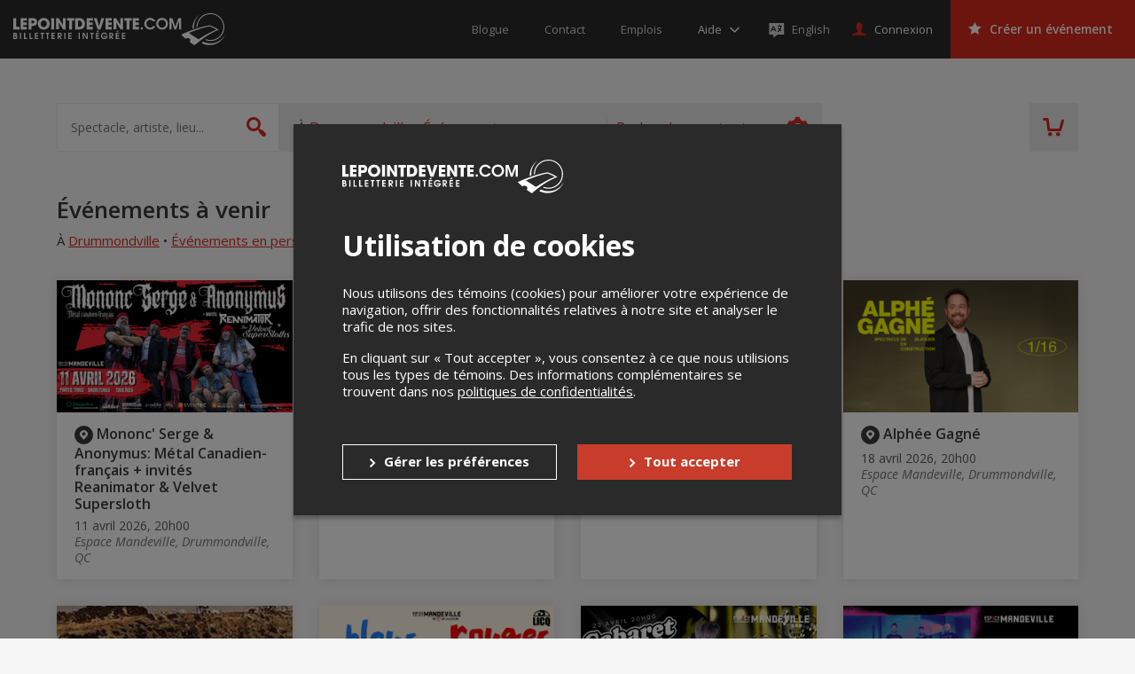

--- FILE ---
content_type: text/html; charset=UTF-8
request_url: https://lepointdevente.com/?locality=1421&radius=0&type=physical&page=2
body_size: 153270
content:
<!DOCTYPE html>
<html lang="fr" data-release="69729893">
<head>
	<title>Lepointdevente.com</title>
	<meta charset="utf-8">
	<meta name="description" content="Découvrez une multitude d&#039;événements virtuels à écouter de la maison, du bureau ou de votre lieu préféré.">
	<meta property="og:title" content="Lepointdevente.com">
	<meta property="og:type" content="website">
	<meta property="og:image" content="https://cdn.lepointdevente.com/themes/tpos/ogp-img-fr-5f32b556.gif">
	<meta property="og:url" content="https://lepointdevente.com/?locality=1421&amp;radius=0&amp;type=physical&amp;page=2">
	<meta property="og:description" content="Découvrez une multitude d&#039;événements virtuels à écouter de la maison, du bureau ou de votre lieu préféré.">
	<meta name="viewport" content="width=device-width, initial-scale=1, maximum-scale=1.0, user-scalable=no">
	<meta name="theme-color" content="#3a3a3a">
	<meta name="turbolinks-cache-control" content="no-cache">
	<!--[if lte IE 8]><script src="//cdn.lepointdevente.com/releases/69729893/js/html5shiv.min.js"></script><![endif]-->
	<link rel="shortcut icon" href="//cdn.lepointdevente.com/themes/tpos/favicon-en-5f32b555.png">
	<link rel="canonical" href="https://lepointdevente.com/?locality=1421&amp;radius=0&amp;type=physical&amp;page=2">
	<link href="//cdn.lepointdevente.com/releases/69729893/b2c/icons/apple-touch-icon.png" rel="apple-touch-icon">
	<link href="//cdn.lepointdevente.com/releases/69729893/b2c/icons/icon-192.png" rel="icon" sizes="192x192">
	<link rel="stylesheet" href="//fonts.googleapis.com/css?family=Open+Sans:300,400,400i,600,700,800">
	<link rel="stylesheet" href="//cdn.lepointdevente.com/releases/69729893/b2c/css/main.css" type="text/css" data-turbolinks-track="reload">
	<script type="text/javascript" src="https://pg.feroot.com/v1/bundle/6fd73e95-a2f0-43bb-8d57-2048cbe4e4ff" async></script>
	<script>var cookiedomain='lepointdevente.com',embedded=!1;try{embedded=window.self!==window.top}catch(e){embedded=!0}if(embedded){document.documentElement.className+=' embed'}</script>
	<script src="//cdn.lepointdevente.com/releases/69729893/js/modernizr.min.js"></script>
	<script src="//cdn.lepointdevente.com/releases/69729893/js/detectizr.min.js"></script>
	<script src="//cdn.lepointdevente.com/releases/69729893/b2c/js/vendors.js" data-turbolinks-track="reload"></script>
	<script src="https://cdnjs.cloudflare.com/ajax/libs/email-autocomplete/0.1.3/jquery.email-autocomplete.min.js"></script>
	<script src="//cdn.lepointdevente.com/releases/69729893/b2c/js/locale/fr.js" data-turbolinks-track="reload" defer></script>
	<script src="//cdn.lepointdevente.com/releases/69729893/b2c/locale/fr.js" data-turbolinks-track="reload" defer></script>
	<script src="//cdn.lepointdevente.com/releases/69729893/b2c/js/main.js" data-turbolinks-track="reload" defer></script>
	<script src="/plugins/embed.js?footer=false&amp;ping=false" defer></script>
	<script src="https://cdn.seatsio.net/chart.js" defer></script>
	<script src="//maps.googleapis.com/maps/api/js?key=AIzaSyBO9ufDr3qKNIY16M0IhgdHrsUA3rteH_A&loading=async" defer></script>
	<script src="https://www.google.com/recaptcha/api.js"></script>
</head>
<body data-canonical="/?locality=1421&amp;radius=0&amp;type=physical&amp;page=2" data-model="events">
	<a href="#skip-content-anchor" class="skip-content-link" data-turbolinks="false">Passer au contenu</a>
	<header id="header" class="l-header">
		<div class="l-page-wrapper">
			<div class="l-header-content">
				<a class="logo" href="/">
					<img src="https://cdn.lepointdevente.com/themes/tpos/logo-on-dark-fr-5f32b556.svg" alt="Lepointdevente.com">
				</a>
				<button id="embed-back" type="button" class="embed-back" onclick="embedBack();"></button>
				<nav class="nav-meta">
					<ul>
						<li class="nav-meta-item"><a href="http://blog.lepointdevente.com/" target="_blank"><span class="nav-meta-text">Blogue</span></a></li>
						<li class="nav-meta-item"><a href="/contact/"><span class="nav-meta-text">Contact</span></a></li>
						<li class="nav-meta-item"><a href="https://lepointdevente.com/organisateurs/a-propos/emplois/" target="_blank"><span class="nav-meta-text">Emplois</span></a></li>
					</ul>
				</nav>
				<div id="help" class="folder-help js-folder">
					<button class="btn help js-folder-trigger">
						<span class="text-wrapper">
							<span class="text" data-turbolinks-permanent>Aide</span>
						</span>
					</button>
					<nav id="help-menu" class="folder-content js-folder-content">
						<ul>
							<li><a href="http://aide.lepointdevente.com/" target="blank">Centre d'aide</a></li>
							<li><a href="https://www.youtube.com/@Lepointdeventecom-vu9lt/videos" target="blank">Tutoriels vidéos</a></li>
							<li><a href="https://aide.lepointdevente.com/fr/collections/572670-f-a-q-lepointdevente-com" target="blank">F.A.Q.</a></li>
							<li><a href="https://lepointdevente.com/organisateurs/landing-page/etudes-de-cas" target="blank">Études de cas</a></li>
							<li><a href="https://lepointdevente.com/organisateurs/landing-page/bonnes-pratiques" target="blank">Bonnes pratiques</a></li>
							<li><a href="https://lepointdevente.com/organisateurs/landing-page/formations" target="blank">Formations</a></li>
						</ul>
					</nav>
				</div>
				<div class="langselector embed-hidden">
					<a href="/?lang=en" lang="en" class="langselector-trigger">
						<span class="langselector-icon" aria-hidden="true"></span>
						<span class="langselector-trigger-text">English</span>
					</a>
				</div>
				<a id="sign-in" href="/connexion/" class="btn login"><span class="text">Connexion</span></a>
				<div id="user" class="folder-login js-folder">
					<button class="btn login js-folder-trigger">
						<span class="text-wrapper">
							<span id="user-name" class="text" data-turbolinks-permanent></span>
						</span>
					</button>
					<nav id="user-menu" class="folder-content js-folder-content">
						<ul>
							<li><a href="/mon-compte/">Mon compte</a></li>
							<li id="user-menu-management" data-turbolinks-permanent><a href="/gestion/" data-turbolinks="false">Gestion des événements</a></li>
							<li><a href="/panier">Panier d'achat</a></li>
							<li><a href="/deconnexion/" data-turbolinks="false">Déconnexion</a></li>
						</ul>
					</nav>
				</div>
				<a id="organizers" href="/organisateurs" class="btn create is-red" data-turbolinks="false" data-turbolinks-permanent><span class="text">Créer un événement</span></a>
				<a id="cart-mobile" href="/panier" class="header-cart" data-turbolinks-permanent></a>
				<button class="offcanvas-trigger js-offcanvas-trigger">
					<span class="offcanvas-trigger-strokes">
						<span class="offcanvas-trigger-stroke"></span>
						<span class="offcanvas-trigger-stroke"></span>
						<span class="offcanvas-trigger-stroke"></span>
					</span>
				</button>
				<div class="langs">
					<select id="langs">
						<option lang="en" value="en">English</option>
						<option lang="fr" value="fr" selected>Français</option>
					</select>
				</div>
				<button class="btn-close js-embed-modal-close"></button>
			</div>
		</div>
	</header>
	<div id="mobile-menu" class="l-offcanvas js-offcanvas">
		<button class="visuallyhidden btn-guard top" aria-hidden="true"></button>
		<h1 class="visuallyhidden">Menu principal</h1>
		<nav class="nav-meta">
			<ul>
				<li class="nav-meta-item"><a href="http://blog.lepointdevente.com/" target="blank"><span class="nav-meta-text">Blogue</span></a></li>
				<li class="nav-meta-item"><a href="/contact/"><span class="nav-meta-text">Contact</span></a></li>
				<li class="nav-meta-item"><a href="https://lepointdevente.com/organisateurs/a-propos/emplois/" target="_blank"><span class="nav-meta-text">Emplois</span></a></li>
			</ul>
		</nav>
		<div id="help-mobile" class="folder-help js-folder">
			<button class="btn help js-folder-trigger">
				<span class="text-wrapper">
					<span class="text" data-turbolinks-permanent>Aide</span>
				</span>
			</button>
			<nav id="help-menu-mobile" class="folder-content js-folder-content" data-turbolinks-permanent>
				<ul>
					<li><a href="http://aide.lepointdevente.com/" target="blank">Centre d'aide</a></li>
					<li><a href="https://www.youtube.com/@Lepointdeventecom-vu9lt/videos" target="blank">Tutoriels vidéos</a></li>
					<li><a href="https://aide.lepointdevente.com/fr/collections/572670-f-a-q-lepointdevente-com" target="blank">F.A.Q.</a></li>
					<li><a href="https://lepointdevente.com/organisateurs/landing-page/etudes-de-cas" target="blank">Études de cas</a></li>
					<li><a href="https://lepointdevente.com/organisateurs/landing-page/bonnes-pratiques" target="blank">Bonnes pratiques</a></li>
					<li><a href="https://lepointdevente.com/organisateurs/landing-page/formations" target="blank">Formations</a></li>
				</ul>
			</nav>
		</div>
		<div class="langselector embed-hidden">
			<a href="/?lang=en" lang="en" class="langselector-trigger">
				<span class="langselector-icon" aria-hidden="true"></span>
				<span class="langselector-trigger-text">English</span>
			</a>
		</div>
		<a id="sign-in-mobile" href="/connexion/" class="btn login"><span class="text">Connexion</span></a>
		<div id="user-mobile" class="folder-login js-folder">
			<button class="btn login js-folder-trigger">
				<span class="text-wrapper">
					<span id="user-name-mobile" class="text" data-turbolinks-permanent></span>
				</span>
			</button>
			<nav id="user-menu-mobile" class="folder-content js-folder-content" data-turbolinks-permanent>
				<ul>
					<li><a href="/mon-compte/">Mon compte</a></li>
					<li id="user-menu-management-mobile" data-turbolinks-permanent><a href="/gestion/" data-turbolinks="false">Gestion des événements</a></li>
					<li><a href="/panier">Panier d'achat</a></li>
					<li><a href="/deconnexion/" data-turbolinks="false">Déconnexion</a></li>
				</ul>
			</nav>
		</div>
		<a id="organizers-mobile" href="/organisateurs" class="btn create is-red" data-turbolinks="false" data-turbolinks-permanent><span class="text">Créer un événement</span></a>
		<nav class="nav-prefooter">
			<div>
				<h2><a href="/">Acheter des billets</a></h2>
				<ul>
					<li class="nav-prefooter-item"><a id="modal-giftcard-link-trigger-mobile" tabindex="0">Offrir une carte-cadeau</a></li>
					<li class="nav-prefooter-item"><a href="/conditions/#achat">Politique d’achat</a></li>
					<li class="nav-prefooter-item"><a href="http://aide.lepointdevente.com/fr/collections/572670-f-a-q-achat-de-billets-en-ligne" target="blank">Aide</a></li>
				</ul>
			</div>
			<div>
				<h2><a href="/organisateurs" data-turbolinks="false">Organisateurs</a></h2>
				<ul>
					<li class="nav-prefooter-item"><a href="/organisateurs" data-turbolinks="false">Créer un événement</a></li>
				</ul>
			</div>
			<div>
				<h2><a href="/">Événements</a></h2>
				<ul>
					<li class="nav-prefooter-item"><a href="/?type=virtual&amp;locality=">Événements virtuels</a></li>
					<li class="nav-prefooter-item"><a href="/?type=physical&amp;locality=11&amp;radius=0">Événements à Montréal</a></li>
					<li class="nav-prefooter-item"><a href="/?type=physical&amp;locality=1&amp;radius=0">Événements à Québec</a></li>
					<li class="nav-prefooter-item"><a href="/?type=physical&amp;locality=2&amp;radius=0">Événements à Longueuil</a></li>
				</ul>
			</div>
		</nav>
		<nav class="nav-medias">
			<ul>
				<li class="nav-medias-item">
					<a href="https://facebook.com/lepointdevente" class="facebook" target="_blank"><span class="visuallyhidden" lang="en">Facebook</span></a>
				</li>
				<li class="nav-medias-item">
					<a href="https://twitter.com/lepointdevente" class="twitter" target="_blank"><span class="visuallyhidden" lang="en">Twitter</span></a>
				</li>
				<li class="nav-medias-item">
					<a href="https://instagram.com/lepointdevente" class="instagram" target="_blank"><span class="visuallyhidden" lang="en">Instagram</span></a>
				</li>
				<li class="nav-medias-item">
					<a href="https://www.linkedin.com/company/lepointdevente-com" class="linkedin" target="_blank"><span class="visuallyhidden" lang="en">LinkedIn</span></a>
				</li>
				<li class="nav-medias-item">
					<a href="https://www.tiktok.com/@lepointdevente.com" class="tiktok" target="_blank"><span class="visuallyhidden" lang="en">Tiktok</span></a>
				</li>
			</ul>
		</nav>
		<a href="/organisateurs/a-propos#compliance-security" class="b2c-mobile-pci-link" target="_blank">
			<img src="https://tpos-cdn.s3.ca-central-1.amazonaws.com/b2b/about/logo-pci-white.png" alt="PCI Logo">
		</a>
		<nav class="nav-footer">
			<ul>
				<li class="nav-footer-item">
					<a href="http://blog.lepointdevente.com/" target="blank"><span class="nav-footer-text">Blogue</span></a>
				</li>
				<li class="nav-footer-item">
					<a href="/contact/"><span class="nav-footer-text">Contact</span></a>
				</li>
				<li class="nav-footer-item">
					<a href="https://lepointdevente.com/organisateurs/a-propos/emplois/" target="_blank"><span class="nav-footer-text">Emplois</span></a>
				</li>
				<li class="nav-footer-item">
					<a href="/conditions/"><span class="nav-footer-text">Conditions d'utilisation</span></a>
				</li>
				<li class="nav-footer-item">
					<a href="/conditions/#confidentialite"><span class="nav-footer-text">Politique de confidentialité</span></a>
				</li>
				<li class="nav-footer-item">
					<a role="button" tabindex="0" onclick="openCookiePreferences()" style="cursor:pointer"><span class="nav-footer-text">Préférences de confidentialité</span></a>
				</li>
			</ul>
		</nav>
		<button class="visuallyhidden btn-guard bottom" aria-hidden="true"></button>
	</div>
	<div id="search" class="l-banner">
		<div class="l-page-wrapper">
			<div class="banner-content">
				<form id="search-quick" action="/" method="get" class="form-search">
					<label for="search-quick-keywords" class="visuallyhidden">Spectacle, artiste, lieu...</label>
					<input id="search-quick-keywords" type="search" name="q" placeholder="Spectacle, artiste, lieu..." autocomplete="off">
					<input id="search-quick-type" type="hidden" name="type" disabled>
					<input id="search-quick-wfr" type="hidden" name="wfr" disabled>
					<input id="search-quick-locality" type="hidden" name="locality" value="11">
					<input id="search-quick-radius" type="hidden" name="radius" disabled>
					<input id="search-quick-dates" type="hidden" name="dates" disabled>
					<input id="search-quick-start" type="hidden" name="start" disabled>
					<input id="search-quick-end" type="hidden" name="end" disabled>
					<input id="search-quick-categories" type="hidden" name="categories" disabled>
					<button type="submit"><span class="visuallyhidden">Rechercher</span></button>
				</form>
				<div id="search-summary" class="form-search-data-wrapper">
					<div class="form-search-data">
						<span id="search-summary-links">
							<span data-radius="0">À <button type="button" class="search-locality-name link-alike"><span data-placeholder="locality"></span></button></span>
							<span data-radius="1">Dans un rayon de <button type="button" class="link-alike"><span data-placeholder="radius"></span> km</button> de <button type="button" class="search-locality-name link-alike"><span data-placeholder="locality"></span></button></span>
						</span>
						<button type="button" id="search-everywhere" class="link-alike form-search-all">Rechercher partout</button>
					</div>
				</div>
				<div id="search-options" class="form-search-options-folder js-folder">
					<button id="search-advanced-trigger" class="form-search-options-trigger js-folder-trigger">
						<span class="parentheses">(</span>Plus d'options<span class="parentheses">)</span>
					</button>
					<div class="form-search-options-content js-folder-content">
						<div class="l-page-wrapper">
							<form id="search-advanced" action="/" class="form-search-options">
								<fieldset>
									<legend>Recherche avancée</legend>
									<input id="search-advanced-keywords" type="search" name="q" placeholder="Spectacle, artiste, lieu..." autocomplete="off">
								</fieldset>
								<fieldset id="search-advanced-types">
									<legend>Type d'événement</legend>
									<div class="checkbox-wrapper">
										<input id="search-advanced-type-physical" type="checkbox" name="type" value="physical">
										<label for="search-advanced-type-physical">Événements en personne</label>
									</div>
									<div class="checkbox-wrapper">
										<input id="search-advanced-type-virtual" type="checkbox" name="type" value="virtual">
										<label for="search-advanced-type-virtual">Événements virtuels</label>
									</div>
								</fieldset>
								<fieldset id="search-advanced-locality">
									<legend>Lieu</legend>
									<label for="search-advanced-locality-select"><span class="visuallyhidden">Sélectionnez une ville</span></label>
									<div class="select-wrapper">
										<select id="search-advanced-locality-select" name="locality">
											<option value="" data-lat="45.5313015" data-lng="-73.6078282">Rechercher partout</option>
											<option value="1268" data-lat="45.6470539" data-lng="-72.5650634">Acton Vale</option>
											<option value="1269" data-lat="46.0469526" data-lng="-71.1054430">Adstock</option>
											<option value="7245" data-lat="45.3111798" data-lng="-74.6367158">Alexandria</option>
											<option value="626" data-lat="45.5574094" data-lng="-74.8202416">Alfred</option>
											<option value="1273" data-lat="48.5590419" data-lng="-71.6509362">Alma</option>
											<option value="1275" data-lat="48.5726016" data-lng="-78.1159752">Amos</option>
											<option value="1276" data-lat="48.4665081" data-lng="-67.4306760">Amqui</option>
											<option value="46548" data-lat="45.6168829" data-lng="-73.5498510">Anjou</option>
											<option value="63054" data-lat="45.6765542" data-lng="-74.4555318">Argenteuil</option>
											<option value="1279" data-lat="46.0240856" data-lng="-71.9231421">Arthabaska</option>
											<option value="315" data-lat="47.9891128" data-lng="-66.7178677">Atholville</option>
											<option value="1290" data-lat="45.1680049" data-lng="-72.0393868">Ayer&#039;s Cliff</option>
											<option value="1291" data-lat="49.2041806" data-lng="-68.2274002">Baie-Comeau</option>
											<option value="1295" data-lat="47.4440352" data-lng="-70.5093978">Baie-Saint-Paul</option>
											<option value="1300" data-lat="48.5042392" data-lng="-77.7086939">Barraute</option>
											<option value="51272" data-lat="47.6328537" data-lng="-65.6731111">Bathurst</option>
											<option value="1313" data-lat="44.9924029" data-lng="-69.8780277">Bedford</option>
											<option value="1315" data-lat="45.5708531" data-lng="-73.2108135">Beloeil</option>
											<option value="1317" data-lat="46.9236654" data-lng="-70.7213465">Berthier-sur-Mer</option>
											<option value="1324" data-lat="45.6720955" data-lng="-73.8673295">Blainville</option>
											<option value="1326" data-lat="45.6687706" data-lng="-73.7598999">Bois-des-Filion</option>
											<option value="1328" data-lat="45.6176485" data-lng="-73.8402338">Boisbriand</option>
											<option value="1332" data-lat="48.0716845" data-lng="-65.4820724">Bonaventure</option>
											<option value="1334" data-lat="45.5995487" data-lng="-73.4420689">Boucherville</option>
											<option value="1342" data-lat="45.3000004" data-lng="-72.6711315">Bromont</option>
											<option value="1343" data-lat="45.4570673" data-lng="-73.4653990">Brossard</option>
											<option value="1312" data-lat="46.3255933" data-lng="-72.4281230">Bécancour</option>
											<option value="126" data-lat="51.0358489" data-lng="-114.0956739">Calgary</option>
											<option value="1351" data-lat="45.5529691" data-lng="-75.7596380">Cantley</option>
											<option value="1359" data-lat="46.6792446" data-lng="-71.7845578">Cap-Santé</option>
											<option value="1354" data-lat="47.3758925" data-lng="-61.8720689">Cap-aux-Meules</option>
											<option value="1357" data-lat="48.4284610" data-lng="-64.3281930">Cap-d&#039;Espoir</option>
											<option value="12445" data-lat="48.1261209" data-lng="-66.1663817">Carleton-sur-Mer</option>
											<option value="1365" data-lat="48.3666020" data-lng="-67.2445029">Causapscal</option>
											<option value="1366" data-lat="45.4419007" data-lng="-73.2941627">Chambly</option>
											<option value="1250" data-lat="46.2516893" data-lng="-63.1384740">Charlottetown</option>
											<option value="62491" data-lat="46.6755366" data-lng="-71.1392723">Chaudière-Appalaches</option>
											<option value="1379" data-lat="45.9628790" data-lng="-71.8216360">Chesterville</option>
											<option value="1380" data-lat="49.9134428" data-lng="-74.3708528">Chibougamau</option>
											<option value="1374" data-lat="45.3620243" data-lng="-73.7362406">Châteauguay</option>
											<option value="1377" data-lat="45.9353599" data-lng="-75.0374380">Chénéville</option>
											<option value="1386" data-lat="45.6666669" data-lng="-72.0833330">Cleveland</option>
											<option value="1388" data-lat="45.1335846" data-lng="-71.8060323">Coaticook</option>
											<option value="1394" data-lat="45.4007366" data-lng="-71.6059975">Cookshire-Eaton</option>
											<option value="744" data-lat="45.0287973" data-lng="-74.7302975">Cornwall</option>
											<option value="1396" data-lat="45.2962514" data-lng="-74.1779708">Coteau-du-Lac</option>
											<option value="1399" data-lat="45.2063608" data-lng="-72.7471907">Cowansville</option>
											<option value="1405" data-lat="45.3790521" data-lng="-73.5443990">Delson</option>
											<option value="1409" data-lat="46.6598039" data-lng="-71.9525687">Deschambault</option>
											<option value="344" data-lat="46.0840022" data-lng="-64.7159413">Dieppe</option>
											<option value="1412" data-lat="45.9092283" data-lng="-71.3637610">Disraeli</option>
											<option value="1414" data-lat="48.8783753" data-lng="-72.2197140">Dolbeau-Mistassini</option>
											<option value="1417" data-lat="46.6759492" data-lng="-71.7263306">Donnacona</option>
											<option value="1421" data-lat="45.8721295" data-lng="-72.4819458">Drummondville</option>
											<option value="1425" data-lat="45.1390540" data-lng="-72.8059511">Dunham</option>
											<option value="1429" data-lat="45.4826892" data-lng="-71.6599624">East Angus</option>
											<option value="143" data-lat="53.5198846" data-lng="-113.5120003">Edmonton</option>
											<option value="352" data-lat="47.3847395" data-lng="-68.3301234">Edmundston</option>
											<option value="11312" data-lat="55.7377589" data-lng="-117.2019046">Falher</option>
											<option value="1438" data-lat="45.2826318" data-lng="-72.9762285">Farnham</option>
											<option value="1441" data-lat="47.4021703" data-lng="-61.8956041">Fatima</option>
											<option value="1445" data-lat="48.7391752" data-lng="-69.0876410">Forestville</option>
											<option value="1448" data-lat="46.8852044" data-lng="-71.6142738">Fossambault-sur-le-Lac</option>
											<option value="1457" data-lat="48.8720741" data-lng="-64.4529819">Gaspé</option>
											<option value="1458" data-lat="45.4671482" data-lng="-75.7025263">Gatineau</option>
											<option value="1462" data-lat="49.0033360" data-lng="-72.5459780">Girardville</option>
											<option value="1465" data-lat="45.7666670" data-lng="-74.2500000">Gore</option>
											<option value="1466" data-lat="46.1383772" data-lng="-76.0580576">Gracefield</option>
											<option value="1467" data-lat="45.4036764" data-lng="-72.7328354">Granby</option>
											<option value="41014" data-lat="46.5087161" data-lng="-80.9793358">Greater Sudbury</option>
											<option value="7725" data-lat="44.6483287" data-lng="-63.6070091">Halifax</option>
											<option value="1490" data-lat="47.2386547" data-lng="-61.8674401">Havre-Aubert</option>
											<option value="1491" data-lat="47.4113923" data-lng="-61.7911250">Havre-aux-Maisons</option>
											<option value="848" data-lat="45.6035429" data-lng="-74.6074592">Hawkesbury</option>
											<option value="850" data-lat="49.6880184" data-lng="-83.6669552">Hearst</option>
											<option value="1499" data-lat="48.0500000" data-lng="-65.2000000">Hope</option>
											<option value="1507" data-lat="46.0282759" data-lng="-73.4374761">Joliette</option>
											<option value="878" data-lat="49.4169172" data-lng="-82.4169595">Kapuskasing</option>
											<option value="894" data-lat="44.2436223" data-lng="-76.5216521">Kingston</option>
											<option value="1521" data-lat="45.7554816" data-lng="-74.9487440">L&#039;Ange-Gardien</option>
											<option value="1523" data-lat="48.1970350" data-lng="-70.2456914">L&#039;Anse-Saint-Jean</option>
											<option value="1525" data-lat="48.6906300" data-lng="-71.6718694">L&#039;Ascension-de-Notre-Seigneur</option>
											<option value="1527" data-lat="45.8460052" data-lng="-73.4262143">L&#039;Assomption</option>
											<option value="1528" data-lat="45.7604991" data-lng="-72.2985748">L&#039;Avenir</option>
											<option value="1530" data-lat="47.3687166" data-lng="-61.9186018">L&#039;Étang-du-Nord</option>
											<option value="1542" data-lat="48.7145035" data-lng="-72.6546300">La Doré</option>
											<option value="1545" data-lat="46.9638193" data-lng="-71.3126998">La Jacques-Cartier</option>
											<option value="1547" data-lat="47.6654797" data-lng="-70.1449727">La Malbaie</option>
											<option value="1552" data-lat="45.4110880" data-lng="-73.4845843">La Prairie</option>
											<option value="1555" data-lat="48.8003674" data-lng="-79.2029409">La Sarre</option>
											<option value="1566" data-lat="46.1409300" data-lng="-76.2478110">Lac-Cayamant</option>
											<option value="1579" data-lat="45.5796009" data-lng="-70.8885372">Lac-Mégantic</option>
											<option value="1563" data-lat="46.8917248" data-lng="-72.4295664">Lac-aux-Sables</option>
											<option value="1586" data-lat="45.6524493" data-lng="-74.3422969">Lachute</option>
											<option value="1587" data-lat="45.0819794" data-lng="-73.3728638">Lacolle</option>
											<option value="1591" data-lat="45.8406595" data-lng="-71.0890802">Lambton</option>
											<option value="1592" data-lat="48.5381461" data-lng="-77.9394677">Landrienne</option>
											<option value="1595" data-lat="48.4458893" data-lng="-71.5142715">Larouche</option>
											<option value="1599" data-lat="45.5822364" data-lng="-73.7424209">Laval</option>
											<option value="1600" data-lat="45.8933591" data-lng="-73.2979649">Lavaltrie</option>
											<option value="1612" data-lat="45.2695308" data-lng="-74.2215907">Les Coteaux</option>
											<option value="1614" data-lat="48.3477660" data-lng="-69.4057350">Les Escoumins</option>
											<option value="46586" data-lat="46.1222829" data-lng="-74.4268802">Les Laurentides</option>
											<option value="924" data-lat="42.9850279" data-lng="-81.2596457">London</option>
											<option value="2" data-lat="45.5139468" data-lng="-73.4609413">Longueuil</option>
											<option value="1623" data-lat="46.5820511" data-lng="-71.8140340">Lotbinière</option>
											<option value="1618" data-lat="46.7562087" data-lng="-71.2113698">Lévis</option>
											<option value="1637" data-lat="46.3785519" data-lng="-75.9763602">Maniwaki</option>
											<option value="1647" data-lat="45.2931965" data-lng="-71.7118749">Martinville</option>
											<option value="1648" data-lat="45.7453441" data-lng="-73.6275770">Mascouche</option>
											<option value="1650" data-lat="46.3621248" data-lng="-72.9644155">Maskinongé</option>
											<option value="1653" data-lat="48.8418667" data-lng="-67.5180680">Matane</option>
											<option value="70442" data-lat="46.5586334" data-lng="-72.7249281">Mauricie</option>
											<option value="1655" data-lat="45.5492916" data-lng="-73.2292756">McMasterville</option>
											<option value="1662" data-lat="45.6712148" data-lng="-74.0094167">Mirabel</option>
											<option value="396" data-lat="46.1056413" data-lng="-64.8015515">Moncton</option>
											<option value="1665" data-lat="48.5880469" data-lng="-68.1912167">Mont-Jo</option>
											<option value="1667" data-lat="46.5520376" data-lng="-75.5039728">Mont-Laurier</option>
											<option value="1670" data-lat="45.3339528" data-lng="-73.1533651">Mont-Saint-Grégoire</option>
											<option value="1674" data-lat="46.1411613" data-lng="-74.5965665">Mont-Tremblant</option>
											<option value="1676" data-lat="45.6519493" data-lng="-74.9408715">Montebello</option>
											<option value="1677" data-lat="46.9793320" data-lng="-70.5559578">Montmagny</option>
											<option value="11" selected data-lat="45.5319023" data-lng="-73.6113355">Montréal</option>
											<option value="1682" data-lat="45.9043849" data-lng="-74.2433976">Morin-Heights</option>
											<option value="1685" data-lat="45.1880677" data-lng="-73.4059914">Napierville</option>
											<option value="1687" data-lat="46.7004923" data-lng="-71.5903420">Neuville</option>
											<option value="1692" data-lat="46.2355233" data-lng="-72.6082156">Nicolet</option>
											<option value="1694" data-lat="48.8379979" data-lng="-72.5271368">Normandin</option>
											<option value="1710" data-lat="46.0032410" data-lng="-72.3405090">Notre-Dame-du-Bon-Conseil</option>
											<option value="1711" data-lat="46.0957868" data-lng="-75.6072741">Notre-Dame-du-Laus</option>
											<option value="1712" data-lat="46.4879993" data-lng="-72.6565468">Notre-Dame-du-Mont-Carmel</option>
											<option value="1715" data-lat="48.1368641" data-lng="-66.3120732">Nouvelle</option>
											<option value="11083" data-lat="45.5396811" data-lng="-73.9586658">Oka</option>
											<option value="1032" data-lat="45.3840352" data-lng="-75.6877552">Ottawa</option>
											<option value="4349" data-lat="45.3965174" data-lng="-75.6783200">Ottawa</option>
											<option value="1720" data-lat="45.5408049" data-lng="-73.2054810">Otterburn Park</option>
											<option value="79995" data-lat="45.5188971" data-lng="-73.6140160">Outremont</option>
											<option value="1726" data-lat="45.6192843" data-lng="-75.0190977">Papineauville</option>
											<option value="410" data-lat="47.7840293" data-lng="-65.7221821">Petit-Rocher</option>
											<option value="1060" data-lat="45.5351150" data-lng="-74.9988470">Plantagenet</option>
											<option value="1739" data-lat="46.2197981" data-lng="-71.7732683">Plessisville</option>
											<option value="1745" data-lat="45.4526090" data-lng="-73.8106924">Pointe-Claire</option>
											<option value="1749" data-lat="46.7604196" data-lng="-71.6872548">Pont-Rouge</option>
											<option value="1750" data-lat="50.0244288" data-lng="-66.8773322">Port-Cartier</option>
											<option value="1752" data-lat="46.7835288" data-lng="-71.8888581">Portneuf</option>
											<option value="7256" data-lat="45.4356658" data-lng="-75.1335318">Prescott and Russell United Counties</option>
											<option value="1759" data-lat="46.1717119" data-lng="-71.8794150">Princeville</option>
											<option value="1757" data-lat="45.8686238" data-lng="-74.0742034">Prévost</option>
											<option value="1763" data-lat="45.5201353" data-lng="-76.2359446">Quyon</option>
											<option value="1" data-lat="46.8329708" data-lng="-71.2724120">Québec</option>
											<option value="1767" data-lat="46.0517475" data-lng="-73.7184317">Rawdon</option>
											<option value="65869" data-lat="44.1696126" data-lng="-79.4364851">Regional Municipality of York</option>
											<option value="985" data-lat="45.7537842" data-lng="-73.4517445">Repentigny</option>
											<option value="1771" data-lat="48.4395047" data-lng="-68.5207516">Rimouski</option>
											<option value="7242" data-lat="48.2757064" data-lng="-68.5553103">Rimouski-Neigette</option>
											<option value="1782" data-lat="47.4328950" data-lng="-70.0174250">Rivière-Ouelle</option>
											<option value="1784" data-lat="46.4452032" data-lng="-74.9109498">Rivière-Rouge</option>
											<option value="1785" data-lat="48.0886193" data-lng="-69.1945082">Rivière-Trois-Pistoles</option>
											<option value="1778" data-lat="47.8302947" data-lng="-69.5315934">Rivière-du-Loup</option>
											<option value="1786" data-lat="48.5138010" data-lng="-72.2281558">Roberval</option>
											<option value="1789" data-lat="45.6385078" data-lng="-73.7959761">Rosemère</option>
											<option value="1792" data-lat="45.4727878" data-lng="-73.2543830">Rouville</option>
											<option value="1793" data-lat="48.2324744" data-lng="-79.0210070">Rouyn-Noranda</option>
											<option value="1799" data-lat="48.4090104" data-lng="-71.1155581">Saguenay</option>
											<option value="80663" data-lat="48.3732760" data-lng="-71.0505660">Saguenay–Lac-Saint-Jean</option>
											<option value="1802" data-lat="46.7320670" data-lng="-72.4325156">Saint-Adelphe</option>
											<option value="1803" data-lat="45.9669527" data-lng="-74.3514420">Saint-Adolphe-d&#039;Howard</option>
											<option value="1806" data-lat="46.5592181" data-lng="-71.4353770">Saint-Agapit</option>
											<option value="1818" data-lat="46.1871961" data-lng="-73.6861803">Saint-Alphonse-Rodriguez</option>
											<option value="1822" data-lat="48.4775660" data-lng="-68.4229830">Saint-Anaclet</option>
											<option value="7243" data-lat="45.7271348" data-lng="-75.0531834">Saint-André-Avellin</option>
											<option value="74362" data-lat="47.6759480" data-lng="-69.7248480">Saint-André-de-Kamouraska</option>
											<option value="1828" data-lat="46.6303479" data-lng="-70.9818967">Saint-Anselme</option>
											<option value="1831" data-lat="45.8004713" data-lng="-73.1988211">Saint-Antoine-sur-Richelieu</option>
											<option value="1832" data-lat="47.7615991" data-lng="-69.4787782">Saint-Antonin</option>
											<option value="1834" data-lat="45.0326290" data-lng="-73.0490040">Saint-Armand</option>
											<option value="1837" data-lat="46.7416485" data-lng="-71.4306422">Saint-Augustin-de-Desmaures</option>
											<option value="36463" data-lat="45.1679559" data-lng="-72.2721990">Saint-Benoît-du-Lac</option>
											<option value="1845" data-lat="46.4970777" data-lng="-71.1479546">Saint-Bernard</option>
											<option value="1849" data-lat="45.2112670" data-lng="-73.2873490">Saint-Blaise-sur-Richelieu</option>
											<option value="1852" data-lat="46.4247730" data-lng="-72.8216098">Saint-Bruno</option>
											<option value="1855" data-lat="45.5279189" data-lng="-73.3431537">Saint-Bruno-de-Montarville</option>
											<option value="46579" data-lat="45.9497907" data-lng="-73.8495832">Saint-Calixte-de-Kilkenny</option>
											<option value="1857" data-lat="45.6768667" data-lng="-71.7079408">Saint-Camille</option>
											<option value="1859" data-lat="46.6559201" data-lng="-72.1406839">Saint-Casimir</option>
											<option value="1862" data-lat="46.0464807" data-lng="-73.4626935">Saint-Charles-Borromée</option>
											<option value="1863" data-lat="46.7663121" data-lng="-70.9435340">Saint-Charles-de-Bellechasse</option>
											<option value="1869" data-lat="45.1024875" data-lng="-73.7606125">Saint-Chrysostome</option>
											<option value="1872" data-lat="46.2280500" data-lng="-73.4079630">Saint-Cléophas-de-Brandon</option>
											<option value="1880" data-lat="47.0075780" data-lng="-70.2283882">Saint-Cyrille-de-Lessard</option>
											<option value="1881" data-lat="45.9224819" data-lng="-72.4329914">Saint-Cyrille-de-Wendover</option>
											<option value="1860" data-lat="46.2136250" data-lng="-72.4324380">Saint-Célestin</option>
											<option value="1895" data-lat="46.3352794" data-lng="-74.2433144">Saint-Donat-de-Montcalm</option>
											<option value="1907" data-lat="45.9103894" data-lng="-73.6758303">Saint-Esprit</option>
											<option value="1916" data-lat="45.5702609" data-lng="-73.8950220">Saint-Eustache</option>
											<option value="1918" data-lat="48.2962078" data-lng="-68.8382536">Saint-Fabien</option>
											<option value="1919" data-lat="46.6303969" data-lng="-70.1463383">Saint-Fabien-de-Panet</option>
											<option value="1928" data-lat="46.5156507" data-lng="-71.5594976">Saint-Flavien</option>
											<option value="1930" data-lat="47.9839569" data-lng="-67.1614589">Saint-François-d&#039;Assise</option>
											<option value="1921" data-lat="48.6569396" data-lng="-72.4427424">Saint-Félicien</option>
											<option value="1925" data-lat="46.1684180" data-lng="-73.4290510">Saint-Félix-de-Valois</option>
											<option value="1939" data-lat="46.2666670" data-lng="-73.3833329">Saint-Gabriel-de-Brandon</option>
											<option value="1940" data-lat="48.4151118" data-lng="-68.1774089">Saint-Gabriel-de-Rimouski</option>
											<option value="1944" data-lat="46.1169547" data-lng="-70.6712016">Saint-Georges</option>
											<option value="1948" data-lat="46.7140561" data-lng="-70.8675106">Saint-Gervais</option>
											<option value="1950" data-lat="46.5106638" data-lng="-71.3614360">Saint-Gilles</option>
											<option value="1942" data-lat="48.4951560" data-lng="-71.7759180">Saint-Gédéon</option>
											<option value="1953" data-lat="46.6919978" data-lng="-71.0637439">Saint-Henri</option>
											<option value="1957" data-lat="48.3305769" data-lng="-70.5982426">Saint-Honoré</option>
											<option value="1962" data-lat="45.6257112" data-lng="-72.9507987">Saint-Hyacinthe</option>
											<option value="1969" data-lat="45.9499175" data-lng="-73.5714540">Saint-Jacques</option>
											<option value="44017" data-lat="46.2858006" data-lng="-71.3471963">Saint-Jacques-de-Leeds</option>
											<option value="1980" data-lat="47.2038740" data-lng="-70.2504756">Saint-Jean-Port-Joli</option>
											<option value="1978" data-lat="46.2338430" data-lng="-73.5298250">Saint-Jean-de-Matha</option>
											<option value="1977" data-lat="46.9263259" data-lng="-70.8971144">Saint-Jean-de-l&#039;Île-d&#039;Orléans</option>
											<option value="1981" data-lat="45.3144112" data-lng="-73.2646818">Saint-Jean-sur-Richelieu</option>
											<option value="1992" data-lat="45.5336749" data-lng="-74.0171478">Saint-Joseph-du-Lac</option>
											<option value="1982" data-lat="45.7836786" data-lng="-74.0093615">Saint-Jérôme</option>
											<option value="1997" data-lat="45.4965312" data-lng="-73.5044125">Saint-Lambert</option>
											<option value="1999" data-lat="46.8672154" data-lng="-71.0095410">Saint-Laurent-de-l&#039;Île-d&#039;Orléans</option>
											<option value="2000" data-lat="45.4024133" data-lng="-74.1425652">Saint-Lazare</option>
											<option value="2009" data-lat="46.0146563" data-lng="-73.5874441">Saint-Liguori</option>
											<option value="2010" data-lat="45.8539097" data-lng="-73.7639545">Saint-Lin - Laurentides</option>
											<option value="2013" data-lat="45.7500615" data-lng="-72.1750526">Saint-Louis-de-Gonzague</option>
											<option value="2016" data-lat="46.4928222" data-lng="-72.4300441">Saint-Luc-de-Vincennes</option>
											<option value="2020" data-lat="46.5873171" data-lng="-70.3533294">Saint-Magloire</option>
											<option value="2024" data-lat="46.6796855" data-lng="-72.0430633">Saint-Marc-des-Carrières</option>
											<option value="2026" data-lat="45.6895985" data-lng="-73.2385638">Saint-Marc-sur-Richelieu</option>
											<option value="2029" data-lat="45.9417933" data-lng="-70.6530972">Saint-Martin</option>
											<option value="2033" data-lat="45.5887949" data-lng="-73.2629216">Saint-Mathieu-de-Beloeil</option>
											<option value="2040" data-lat="47.8282122" data-lng="-69.3843690">Saint-Modeste</option>
											<option value="2049" data-lat="46.7103776" data-lng="-71.3339152">Saint-Nicolas</option>
											<option value="2062" data-lat="46.0028034" data-lng="-73.4553429">Saint-Paul</option>
											<option value="2067" data-lat="46.4198839" data-lng="-73.0221013">Saint-Paulin</option>
											<option value="2082" data-lat="46.4109988" data-lng="-71.3716752">Saint-Prosper</option>
											<option value="50856" data-lat="45.8520570" data-lng="-73.6772780">Saint-Roch-Ouest</option>
											<option value="2085" data-lat="45.2589279" data-lng="-73.6193638">Saint-Rémi</option>
											<option value="2114" data-lat="46.7349340" data-lng="-72.5673243">Saint-Tite</option>
											<option value="2124" data-lat="46.8876540" data-lng="-70.8175532">Saint-Vallier</option>
											<option value="2125" data-lat="46.1489118" data-lng="-70.9037158">Saint-Victor</option>
											<option value="2130" data-lat="45.2437680" data-lng="-74.2537356">Saint-Zotique</option>
											<option value="2128" data-lat="46.5479867" data-lng="-73.7731365">Saint-Zénon</option>
											<option value="2131" data-lat="45.9559168" data-lng="-74.1391312">Sainte-Adèle</option>
											<option value="2137" data-lat="47.0226865" data-lng="-70.9532689">Sainte-Anne-de-Beaupré</option>
											<option value="2142" data-lat="45.8656886" data-lng="-74.1219339">Sainte-Anne-des-Lacs</option>
											<option value="2143" data-lat="49.1280279" data-lng="-66.4759683">Sainte-Anne-des-Monts</option>
											<option value="2144" data-lat="45.7608556" data-lng="-73.8144424">Sainte-Anne-des-Plaines</option>
											<option value="2153" data-lat="45.3964762" data-lng="-73.5638019">Sainte-Catherine</option>
											<option value="2155" data-lat="46.8428839" data-lng="-71.6092146">Sainte-Catherine-de-la-Jacques-Cartier</option>
											<option value="2162" data-lat="46.5990481" data-lng="-70.8652390">Sainte-Claire</option>
											<option value="2166" data-lat="46.6206349" data-lng="-71.7344861">Sainte-Croix</option>
											<option value="2169" data-lat="46.1118850" data-lng="-72.2492000">Sainte-Eulalie</option>
											<option value="2171" data-lat="46.9598807" data-lng="-70.9613269">Sainte-Famille</option>
											<option value="2173" data-lat="48.6108810" data-lng="-68.2302840">Sainte-Flavie</option>
											<option value="2175" data-lat="47.2736667" data-lng="-70.5116063">Sainte-Françoise</option>
											<option value="2176" data-lat="46.5296048" data-lng="-72.3393038">Sainte-Geneviève-de-Batiscan</option>
											<option value="2185" data-lat="48.4049853" data-lng="-67.6412153">Sainte-Irène</option>
											<option value="2187" data-lat="45.5840359" data-lng="-73.3339971">Sainte-Julie</option>
											<option value="2192" data-lat="48.5303699" data-lng="-68.3429591">Sainte-Luce</option>
											<option value="2196" data-lat="46.1168683" data-lng="-73.5982296">Sainte-Marcelline-de-Kildare</option>
											<option value="2198" data-lat="46.0404028" data-lng="-74.0665215">Sainte-Marguerite-du-Lac-Masson</option>
											<option value="2203" data-lat="45.4047042" data-lng="-74.2735182">Sainte-Marthe</option>
											<option value="2204" data-lat="45.5290408" data-lng="-73.9334969">Sainte-Marthe-sur-le-Lac</option>
											<option value="2208" data-lat="46.4216304" data-lng="-71.5968528">Sainte-Perpétue</option>
											<option value="2217" data-lat="46.1548840" data-lng="-71.7142336">Sainte-Sophie-d&#039;Halifax</option>
											<option value="2219" data-lat="46.8132680" data-lng="-72.5068600">Sainte-Thècle</option>
											<option value="2220" data-lat="45.6436391" data-lng="-73.8439846">Sainte-Thérèse</option>
											<option value="46575" data-lat="45.9238430" data-lng="-72.0771150">Sainte-Élizabeth-de-Warwick</option>
											<option value="2226" data-lat="45.2598549" data-lng="-74.1216772">Salaberry-de-Valleyfield</option>
											<option value="1103" data-lat="42.9830794" data-lng="-82.3741209">Sarnia</option>
											<option value="2232" data-lat="50.2238637" data-lng="-66.3792574">Sept-Îles</option>
											<option value="2234" data-lat="46.5704696" data-lng="-72.7302189">Shawinigan</option>
											<option value="2238" data-lat="45.3968518" data-lng="-71.9131933">Sherbrooke</option>
											<option value="460" data-lat="47.7405464" data-lng="-64.7178869">Shippagan</option>
											<option value="2241" data-lat="46.0273603" data-lng="-73.1201876">Sorel-Tracy</option>
											<option value="2247" data-lat="45.0142635" data-lng="-72.1024129">Stanstead</option>
											<option value="1153" data-lat="45.4421776" data-lng="-74.4715843">Ste-Anne-de-Prescott</option>
											<option value="2248" data-lat="45.5335498" data-lng="-71.8086065">Stoke</option>
											<option value="2254" data-lat="45.1066910" data-lng="-72.6128042">Sutton</option>
											<option value="2255" data-lat="48.1690345" data-lng="-69.6954523">Tadoussac</option>
											<option value="2260" data-lat="45.7132799" data-lng="-73.6605852">Terrebonne</option>
											<option value="2263" data-lat="46.0991031" data-lng="-71.3001965">Thetford Mines</option>
											<option value="2264" data-lat="45.5970333" data-lng="-75.2434039">Thurso</option>
											<option value="1190" data-lat="43.6926547" data-lng="-79.3981285">Toronto</option>
											<option value="4546" data-lat="43.6848244" data-lng="-79.4031588">Toronto</option>
											<option value="2270" data-lat="48.1192674" data-lng="-69.1652622">Trois-Pistoles</option>
											<option value="2272" data-lat="46.3569451" data-lng="-72.5703843">Trois-Rivières</option>
											<option value="7253" data-lat="47.6781493" data-lng="-68.8714264">Témiscouata</option>
											<option value="2258" data-lat="47.6431327" data-lng="-68.8750912">Témiscouata-sur-le-Lac</option>
											<option value="2275" data-lat="46.4150934" data-lng="-71.7528187">Val-Alain</option>
											<option value="2278" data-lat="46.0314326" data-lng="-74.2054144">Val-David</option>
											<option value="2282" data-lat="46.0059084" data-lng="-74.1871116">Val-Morin</option>
											<option value="2277" data-lat="48.0980116" data-lng="-77.7911359">Val-d&#039;Or</option>
											<option value="26567" data-lat="45.9151710" data-lng="-75.5986439">Val-des-Bois</option>
											<option value="2280" data-lat="45.6525372" data-lng="-75.6665470">Val-des-Monts</option>
											<option value="7001" data-lat="45.6331519" data-lng="-75.6415226">Val-des-Monts</option>
											<option value="64303" data-lat="45.7738528" data-lng="-71.9322406">Val-des-Sources</option>
											<option value="2285" data-lat="46.3803939" data-lng="-70.9242421">Vallée-Jonction</option>
											<option value="273" data-lat="49.2600681" data-lng="-123.1179763">Vancouver</option>
											<option value="5020" data-lat="49.2640767" data-lng="-123.1160126">Vancouver</option>
											<option value="2286" data-lat="45.6766810" data-lng="-73.4277218">Varennes</option>
											<option value="2287" data-lat="45.3932504" data-lng="-74.0305640">Vaudreuil-Dorion</option>
											<option value="2290" data-lat="45.7733380" data-lng="-73.3527469">Verchères</option>
											<option value="2291" data-lat="46.0572767" data-lng="-71.9592361">Victoriaville</option>
											<option value="2301" data-lat="45.2819095" data-lng="-71.8876572">Waterville</option>
											<option value="2308" data-lat="45.7610710" data-lng="-72.4978027">Wickham</option>
											<option value="310" data-lat="49.8735349" data-lng="-97.1473667">Winnipeg</option>
											<option value="2311" data-lat="46.3281334" data-lng="-72.4230976">Wôlinak</option>
											<option value="2313" data-lat="46.3202261" data-lng="-72.8121883">Yamachiche</option>
										</select>
									</div>
									<div class="range-wrapper">
										<label for="search-advanced-locality-radius" class="visuallyhidden">Distance</label>
										<input id="search-advanced-locality-radius" type="range" name="radius" min="0" max="500" step="10" value="100" data-postfix=" km">
									</div>
									<div id="search-advanced-locality-map-folder" class="map-folder js-folder">
										<button class="folder-trigger js-folder-trigger">Situer sur la carte</button>
										<div class="folder-content js-folder-content">
											<div id="search-advanced-locality-map" class="canvas" style="height:600px;max-width:100%;width:450;"></div>
										</div>
									</div>
								</fieldset>
								<fieldset id="search-advanced-dates">
									<legend>Dates</legend>
									<div class="checkbox-wrapper">
										<input id="search-advanced-dates-week" type="checkbox" name="dates" value="week">
										<label for="search-advanced-dates-week">Cette semaine</label>
									</div>
									<div class="checkbox-wrapper">
										<input id="search-advanced-dates-weekend" type="checkbox" name="dates" value="weekend">
										<label for="search-advanced-dates-weekend">Ce week-end</label>
									</div>
									<div class="checkbox-wrapper">
										<input id="search-advanced-dates-month" type="checkbox" name="dates" value="month">
										<label for="search-advanced-dates-month">Ce mois-ci</label>
									</div>
									<div class="datepicker-folder js-folder">
										<div class="checkbox-wrapper">
											<input id="search-advanced-dates-range" type="checkbox" name="dates" value="range">
											<label for="search-advanced-dates-range">Période personnalisée</label>
											<button id="search-advanced-dates-range-trigger" class="js-folder-trigger visuallyhidden"></button>
										</div>
										<div class="input-daterange input-group folder-content js-folder-content">
											<div class="datepicker-wrapper">
												<label for="search-advanced-dates-range-start">Début</label>
												<input id="search-advanced-dates-range-start" type="text" name="start" readonly disabled>
											</div>
											<div class="datepicker-wrapper">
												<label for="search-advanced-dates-range-end">Fin</label>
												<input id="search-advanced-dates-range-end" type="text" name="end" readonly disabled>
											</div>
										</div>
									</div>
								</fieldset>
								<fieldset id="search-advanced-categories">
									<input id="search-advanced-categories-input" type="hidden" name="categories" value="">
									<legend>Catégories</legend>
									<ul class="categories">
										<li class="categories-item categories-category-literary-arts" data-category="6">
											<div class="categories-folder">
												<button class="categories-trigger">
													<span class="categories-text">Arts littéraires</span>
												</button>
												<div class="categories-content">
													<div class="checkbox-wrapper all">
														<input id="search-advanced-categories-6-0" type="checkbox" data-value="0">
														<label for="search-advanced-categories-6-0">Toutes les sous-catégories</label>
													</div>
													<div class="checkbox-wrapper">
														<input id="search-advanced-categories-6-44" type="checkbox" data-value="44">
														<label for="search-advanced-categories-6-44">Atelier</label>
													</div>
													<div class="checkbox-wrapper">
														<input id="search-advanced-categories-6-85" type="checkbox" data-value="85">
														<label for="search-advanced-categories-6-85">Conte</label>
													</div>
													<div class="checkbox-wrapper">
														<input id="search-advanced-categories-6-43" type="checkbox" data-value="43">
														<label for="search-advanced-categories-6-43">Lecture</label>
													</div>
													<div class="checkbox-wrapper">
														<input id="search-advanced-categories-6-45" type="checkbox" data-value="45">
														<label for="search-advanced-categories-6-45">Séminaire</label>
													</div>
												</div>
											</div>
										</li>
										<li class="categories-item categories-category-visual-arts" data-category="5">
											<div class="categories-folder">
												<button class="categories-trigger">
													<span class="categories-text">Arts Visuels</span>
												</button>
												<div class="categories-content">
													<div class="checkbox-wrapper all">
														<input id="search-advanced-categories-5-0" type="checkbox" data-value="0">
														<label for="search-advanced-categories-5-0">Toutes les sous-catégories</label>
													</div>
													<div class="checkbox-wrapper">
														<input id="search-advanced-categories-5-41" type="checkbox" data-value="41">
														<label for="search-advanced-categories-5-41">Atelier</label>
													</div>
													<div class="checkbox-wrapper">
														<input id="search-advanced-categories-5-38" type="checkbox" data-value="38">
														<label for="search-advanced-categories-5-38">Exposition</label>
													</div>
													<div class="checkbox-wrapper">
														<input id="search-advanced-categories-5-76" type="checkbox" data-value="76">
														<label for="search-advanced-categories-5-76">Mode</label>
													</div>
													<div class="checkbox-wrapper">
														<input id="search-advanced-categories-5-40" type="checkbox" data-value="40">
														<label for="search-advanced-categories-5-40">Peinture</label>
													</div>
													<div class="checkbox-wrapper">
														<input id="search-advanced-categories-5-39" type="checkbox" data-value="39">
														<label for="search-advanced-categories-5-39">Projection de film</label>
													</div>
													<div class="checkbox-wrapper">
														<input id="search-advanced-categories-5-42" type="checkbox" data-value="42">
														<label for="search-advanced-categories-5-42">Séminaire</label>
													</div>
												</div>
											</div>
										</li>
										<li class="categories-item categories-category-conventions-and-exhibitions" data-category="8">
											<div class="categories-folder">
												<button class="categories-trigger">
													<span class="categories-text">Congrès et expositions</span>
												</button>
												<div class="categories-content">
													<div class="checkbox-wrapper all">
														<input id="search-advanced-categories-8-0" type="checkbox" data-value="0">
														<label for="search-advanced-categories-8-0">Toutes les sous-catégories</label>
													</div>
													<div class="checkbox-wrapper">
														<input id="search-advanced-categories-8-54" type="checkbox" data-value="54">
														<label for="search-advanced-categories-8-54">Commercial</label>
													</div>
													<div class="checkbox-wrapper">
														<input id="search-advanced-categories-8-51" type="checkbox" data-value="51">
														<label for="search-advanced-categories-8-51">Fan</label>
													</div>
													<div class="checkbox-wrapper">
														<input id="search-advanced-categories-8-52" type="checkbox" data-value="52">
														<label for="search-advanced-categories-8-52">Politique</label>
													</div>
													<div class="checkbox-wrapper">
														<input id="search-advanced-categories-8-53" type="checkbox" data-value="53">
														<label for="search-advanced-categories-8-53">Professionnel</label>
													</div>
												</div>
											</div>
										</li>
										<li class="categories-item categories-category-courses-and-conferences" data-category="7">
											<div class="categories-folder">
												<button class="categories-trigger">
													<span class="categories-text">Cours et conférences</span>
												</button>
												<div class="categories-content">
													<div class="checkbox-wrapper all">
														<input id="search-advanced-categories-7-0" type="checkbox" data-value="0">
														<label for="search-advanced-categories-7-0">Toutes les sous-catégories</label>
													</div>
													<div class="checkbox-wrapper">
														<input id="search-advanced-categories-7-46" type="checkbox" data-value="46">
														<label for="search-advanced-categories-7-46">Académique</label>
													</div>
													<div class="checkbox-wrapper">
														<input id="search-advanced-categories-7-49" type="checkbox" data-value="49">
														<label for="search-advanced-categories-7-49">Commercial</label>
													</div>
													<div class="checkbox-wrapper">
														<input id="search-advanced-categories-7-48" type="checkbox" data-value="48">
														<label for="search-advanced-categories-7-48">Conférencier</label>
													</div>
													<div class="checkbox-wrapper">
														<input id="search-advanced-categories-7-47" type="checkbox" data-value="47">
														<label for="search-advanced-categories-7-47">Presse</label>
													</div>
													<div class="checkbox-wrapper">
														<input id="search-advanced-categories-7-50" type="checkbox" data-value="50">
														<label for="search-advanced-categories-7-50">Professionnel</label>
													</div>
												</div>
											</div>
										</li>
										<li class="categories-item categories-category-dance" data-category="4">
											<div class="categories-folder">
												<button class="categories-trigger">
													<span class="categories-text">Danse</span>
												</button>
												<div class="categories-content">
													<div class="checkbox-wrapper all">
														<input id="search-advanced-categories-4-0" type="checkbox" data-value="0">
														<label for="search-advanced-categories-4-0">Toutes les sous-catégories</label>
													</div>
													<div class="checkbox-wrapper">
														<input id="search-advanced-categories-4-30" type="checkbox" data-value="30">
														<label for="search-advanced-categories-4-30">Acrobatique</label>
													</div>
													<div class="checkbox-wrapper">
														<input id="search-advanced-categories-4-37" type="checkbox" data-value="37">
														<label for="search-advanced-categories-4-37">Atelier</label>
													</div>
													<div class="checkbox-wrapper">
														<input id="search-advanced-categories-4-31" type="checkbox" data-value="31">
														<label for="search-advanced-categories-4-31">Ballet</label>
													</div>
													<div class="checkbox-wrapper">
														<input id="search-advanced-categories-4-36" type="checkbox" data-value="36">
														<label for="search-advanced-categories-4-36">Compétition</label>
													</div>
													<div class="checkbox-wrapper">
														<input id="search-advanced-categories-4-32" type="checkbox" data-value="32">
														<label for="search-advanced-categories-4-32">Contemporaine</label>
													</div>
													<div class="checkbox-wrapper">
														<input id="search-advanced-categories-4-86" type="checkbox" data-value="86">
														<label for="search-advanced-categories-4-86">Danse traditionnelle</label>
													</div>
													<div class="checkbox-wrapper">
														<input id="search-advanced-categories-4-79" type="checkbox" data-value="79">
														<label for="search-advanced-categories-4-79">Érotisme</label>
													</div>
													<div class="checkbox-wrapper">
														<input id="search-advanced-categories-4-33" type="checkbox" data-value="33">
														<label for="search-advanced-categories-4-33">Hip-Hop</label>
													</div>
													<div class="checkbox-wrapper">
														<input id="search-advanced-categories-4-29" type="checkbox" data-value="29">
														<label for="search-advanced-categories-4-29">Latine</label>
													</div>
													<div class="checkbox-wrapper">
														<input id="search-advanced-categories-4-34" type="checkbox" data-value="34">
														<label for="search-advanced-categories-4-34">Moderne</label>
													</div>
													<div class="checkbox-wrapper">
														<input id="search-advanced-categories-4-35" type="checkbox" data-value="35">
														<label for="search-advanced-categories-4-35">Social</label>
													</div>
												</div>
											</div>
										</li>
										<li class="categories-item categories-category-comedy" data-category="11">
											<div class="categories-folder">
												<button class="categories-trigger">
													<span class="categories-text">Humour</span>
												</button>
												<div class="categories-content">
													<div class="checkbox-wrapper all">
														<input id="search-advanced-categories-11-0" type="checkbox" data-value="0">
														<label for="search-advanced-categories-11-0">Toutes les sous-catégories</label>
													</div>
													<div class="checkbox-wrapper">
														<input id="search-advanced-categories-11-62" type="checkbox" data-value="62">
														<label for="search-advanced-categories-11-62">Improvisation</label>
													</div>
													<div class="checkbox-wrapper">
														<input id="search-advanced-categories-11-63" type="checkbox" data-value="63">
														<label for="search-advanced-categories-11-63">Monologue</label>
													</div>
													<div class="checkbox-wrapper">
														<input id="search-advanced-categories-11-65" type="checkbox" data-value="65">
														<label for="search-advanced-categories-11-65">Musical</label>
													</div>
													<div class="checkbox-wrapper">
														<input id="search-advanced-categories-11-64" type="checkbox" data-value="64">
														<label for="search-advanced-categories-11-64">Pièce de théâtre</label>
													</div>
												</div>
											</div>
										</li>
										<li class="categories-item categories-category-music" data-category="1">
											<div class="categories-folder">
												<button class="categories-trigger">
													<span class="categories-text">Musique</span>
												</button>
												<div class="categories-content">
													<div class="checkbox-wrapper all">
														<input id="search-advanced-categories-1-0" type="checkbox" data-value="0">
														<label for="search-advanced-categories-1-0">Toutes les sous-catégories</label>
													</div>
													<div class="checkbox-wrapper">
														<input id="search-advanced-categories-1-1" type="checkbox" data-value="1">
														<label for="search-advanced-categories-1-1">Alternatif</label>
													</div>
													<div class="checkbox-wrapper">
														<input id="search-advanced-categories-1-2" type="checkbox" data-value="2">
														<label for="search-advanced-categories-1-2">Classique</label>
													</div>
													<div class="checkbox-wrapper">
														<input id="search-advanced-categories-1-4" type="checkbox" data-value="4">
														<label for="search-advanced-categories-1-4">Country</label>
													</div>
													<div class="checkbox-wrapper">
														<input id="search-advanced-categories-1-5" type="checkbox" data-value="5">
														<label for="search-advanced-categories-1-5">Danse</label>
													</div>
													<div class="checkbox-wrapper">
														<input id="search-advanced-categories-1-6" type="checkbox" data-value="6">
														<label for="search-advanced-categories-1-6">Electronique</label>
													</div>
													<div class="checkbox-wrapper">
														<input id="search-advanced-categories-1-15" type="checkbox" data-value="15">
														<label for="search-advanced-categories-1-15">Festival</label>
													</div>
													<div class="checkbox-wrapper">
														<input id="search-advanced-categories-1-82" type="checkbox" data-value="82">
														<label for="search-advanced-categories-1-82">Francophone</label>
													</div>
													<div class="checkbox-wrapper">
														<input id="search-advanced-categories-1-7" type="checkbox" data-value="7">
														<label for="search-advanced-categories-1-7">Hip-Hop/Rap</label>
													</div>
													<div class="checkbox-wrapper">
														<input id="search-advanced-categories-1-3" type="checkbox" data-value="3">
														<label for="search-advanced-categories-1-3">Humour</label>
													</div>
													<div class="checkbox-wrapper">
														<input id="search-advanced-categories-1-14" type="checkbox" data-value="14">
														<label for="search-advanced-categories-1-14">Indie/Folk</label>
													</div>
													<div class="checkbox-wrapper">
														<input id="search-advanced-categories-1-8" type="checkbox" data-value="8">
														<label for="search-advanced-categories-1-8">Jazz/Blues</label>
													</div>
													<div class="checkbox-wrapper">
														<input id="search-advanced-categories-1-9" type="checkbox" data-value="9">
														<label for="search-advanced-categories-1-9">Métal</label>
													</div>
													<div class="checkbox-wrapper">
														<input id="search-advanced-categories-1-80" type="checkbox" data-value="80">
														<label for="search-advanced-categories-1-80">Monde</label>
													</div>
													<div class="checkbox-wrapper">
														<input id="search-advanced-categories-1-10" type="checkbox" data-value="10">
														<label for="search-advanced-categories-1-10">Pop</label>
													</div>
													<div class="checkbox-wrapper">
														<input id="search-advanced-categories-1-11" type="checkbox" data-value="11">
														<label for="search-advanced-categories-1-11">Punk</label>
													</div>
													<div class="checkbox-wrapper">
														<input id="search-advanced-categories-1-12" type="checkbox" data-value="12">
														<label for="search-advanced-categories-1-12">R&amp;B/Soul</label>
													</div>
													<div class="checkbox-wrapper">
														<input id="search-advanced-categories-1-83" type="checkbox" data-value="83">
														<label for="search-advanced-categories-1-83">Reggae/Ska</label>
													</div>
													<div class="checkbox-wrapper">
														<input id="search-advanced-categories-1-13" type="checkbox" data-value="13">
														<label for="search-advanced-categories-1-13">Rock</label>
													</div>
													<div class="checkbox-wrapper">
														<input id="search-advanced-categories-1-88" type="checkbox" data-value="88">
														<label for="search-advanced-categories-1-88">Traditionnelle</label>
													</div>
												</div>
											</div>
										</li>
										<li class="categories-item categories-category-food-and-beverages" data-category="9">
											<div class="categories-folder">
												<button class="categories-trigger">
													<span class="categories-text">Nourriture &amp; breuvages</span>
												</button>
												<div class="categories-content">
													<div class="checkbox-wrapper all">
														<input id="search-advanced-categories-9-0" type="checkbox" data-value="0">
														<label for="search-advanced-categories-9-0">Toutes les sous-catégories</label>
													</div>
													<div class="checkbox-wrapper">
														<input id="search-advanced-categories-9-73" type="checkbox" data-value="73">
														<label for="search-advanced-categories-9-73">Atelier</label>
													</div>
													<div class="checkbox-wrapper">
														<input id="search-advanced-categories-9-70" type="checkbox" data-value="70">
														<label for="search-advanced-categories-9-70">Collecte de fonds</label>
													</div>
													<div class="checkbox-wrapper">
														<input id="search-advanced-categories-9-72" type="checkbox" data-value="72">
														<label for="search-advanced-categories-9-72">Compétition</label>
													</div>
													<div class="checkbox-wrapper">
														<input id="search-advanced-categories-9-75" type="checkbox" data-value="75">
														<label for="search-advanced-categories-9-75">Dégustation</label>
													</div>
													<div class="checkbox-wrapper">
														<input id="search-advanced-categories-9-74" type="checkbox" data-value="74">
														<label for="search-advanced-categories-9-74">Festival</label>
													</div>
													<div class="checkbox-wrapper">
														<input id="search-advanced-categories-9-71" type="checkbox" data-value="71">
														<label for="search-advanced-categories-9-71">Souper-spectacle</label>
													</div>
												</div>
											</div>
										</li>
										<li class="categories-item categories-category-party" data-category="10">
											<div class="categories-folder">
												<button class="categories-trigger">
													<span class="categories-text">Party</span>
												</button>
												<div class="categories-content">
													<div class="checkbox-wrapper all">
														<input id="search-advanced-categories-10-0" type="checkbox" data-value="0">
														<label for="search-advanced-categories-10-0">Toutes les sous-catégories</label>
													</div>
													<div class="checkbox-wrapper">
														<input id="search-advanced-categories-10-58" type="checkbox" data-value="58">
														<label for="search-advanced-categories-10-58">Carnaval</label>
													</div>
													<div class="checkbox-wrapper">
														<input id="search-advanced-categories-10-60" type="checkbox" data-value="60">
														<label for="search-advanced-categories-10-60">Cocktail</label>
													</div>
													<div class="checkbox-wrapper">
														<input id="search-advanced-categories-10-55" type="checkbox" data-value="55">
														<label for="search-advanced-categories-10-55">Collecte de fonds</label>
													</div>
													<div class="checkbox-wrapper">
														<input id="search-advanced-categories-10-56" type="checkbox" data-value="56">
														<label for="search-advanced-categories-10-56">EDM/Danse</label>
													</div>
													<div class="checkbox-wrapper">
														<input id="search-advanced-categories-10-59" type="checkbox" data-value="59">
														<label for="search-advanced-categories-10-59">Festival</label>
													</div>
													<div class="checkbox-wrapper">
														<input id="search-advanced-categories-10-61" type="checkbox" data-value="61">
														<label for="search-advanced-categories-10-61">Mariage</label>
													</div>
													<div class="checkbox-wrapper">
														<input id="search-advanced-categories-10-57" type="checkbox" data-value="57">
														<label for="search-advanced-categories-10-57">Saisonnier</label>
													</div>
												</div>
											</div>
										</li>
										<li class="categories-item categories-category-politics" data-category="12">
											<div class="categories-folder">
												<button class="categories-trigger">
													<span class="categories-text">Politique</span>
												</button>
												<div class="categories-content">
													<div class="checkbox-wrapper all">
														<input id="search-advanced-categories-12-0" type="checkbox" data-value="0">
														<label for="search-advanced-categories-12-0">Toutes les sous-catégories</label>
													</div>
													<div class="checkbox-wrapper">
														<input id="search-advanced-categories-12-69" type="checkbox" data-value="69">
														<label for="search-advanced-categories-12-69">Cocktail</label>
													</div>
													<div class="checkbox-wrapper">
														<input id="search-advanced-categories-12-66" type="checkbox" data-value="66">
														<label for="search-advanced-categories-12-66">Collecte de fonds</label>
													</div>
													<div class="checkbox-wrapper">
														<input id="search-advanced-categories-12-67" type="checkbox" data-value="67">
														<label for="search-advanced-categories-12-67">Congrès</label>
													</div>
													<div class="checkbox-wrapper">
														<input id="search-advanced-categories-12-68" type="checkbox" data-value="68">
														<label for="search-advanced-categories-12-68">Réunion</label>
													</div>
												</div>
											</div>
										</li>
										<li class="categories-item categories-category-sports" data-category="2">
											<div class="categories-folder">
												<button class="categories-trigger">
													<span class="categories-text">Sports</span>
												</button>
												<div class="categories-content">
													<div class="checkbox-wrapper all">
														<input id="search-advanced-categories-2-0" type="checkbox" data-value="0">
														<label for="search-advanced-categories-2-0">Toutes les sous-catégories</label>
													</div>
													<div class="checkbox-wrapper">
														<input id="search-advanced-categories-2-17" type="checkbox" data-value="17">
														<label for="search-advanced-categories-2-17">Atelier</label>
													</div>
													<div class="checkbox-wrapper">
														<input id="search-advanced-categories-2-21" type="checkbox" data-value="21">
														<label for="search-advanced-categories-2-21">Compétition</label>
													</div>
													<div class="checkbox-wrapper">
														<input id="search-advanced-categories-2-18" type="checkbox" data-value="18">
														<label for="search-advanced-categories-2-18">Course</label>
													</div>
													<div class="checkbox-wrapper">
														<input id="search-advanced-categories-2-81" type="checkbox" data-value="81">
														<label for="search-advanced-categories-2-81">Extrêmes</label>
													</div>
													<div class="checkbox-wrapper">
														<input id="search-advanced-categories-2-84" type="checkbox" data-value="84">
														<label for="search-advanced-categories-2-84">Jeux vidéos</label>
													</div>
													<div class="checkbox-wrapper">
														<input id="search-advanced-categories-2-87" type="checkbox" data-value="87">
														<label for="search-advanced-categories-2-87">Marche</label>
													</div>
													<div class="checkbox-wrapper">
														<input id="search-advanced-categories-2-16" type="checkbox" data-value="16">
														<label for="search-advanced-categories-2-16">Match</label>
													</div>
													<div class="checkbox-wrapper">
														<input id="search-advanced-categories-2-19" type="checkbox" data-value="19">
														<label for="search-advanced-categories-2-19">Spectacle</label>
													</div>
													<div class="checkbox-wrapper">
														<input id="search-advanced-categories-2-20" type="checkbox" data-value="20">
														<label for="search-advanced-categories-2-20">Tournoi</label>
													</div>
												</div>
											</div>
										</li>
										<li class="categories-item categories-category-theatre" data-category="3">
											<div class="categories-folder">
												<button class="categories-trigger">
													<span class="categories-text">Théâtre</span>
												</button>
												<div class="categories-content">
													<div class="checkbox-wrapper all">
														<input id="search-advanced-categories-3-0" type="checkbox" data-value="0">
														<label for="search-advanced-categories-3-0">Toutes les sous-catégories</label>
													</div>
													<div class="checkbox-wrapper">
														<input id="search-advanced-categories-3-78" type="checkbox" data-value="78">
														<label for="search-advanced-categories-3-78">Cirque</label>
													</div>
													<div class="checkbox-wrapper">
														<input id="search-advanced-categories-3-22" type="checkbox" data-value="22">
														<label for="search-advanced-categories-3-22">Comédie</label>
													</div>
													<div class="checkbox-wrapper">
														<input id="search-advanced-categories-3-23" type="checkbox" data-value="23">
														<label for="search-advanced-categories-3-23">Drame</label>
													</div>
													<div class="checkbox-wrapper">
														<input id="search-advanced-categories-3-24" type="checkbox" data-value="24">
														<label for="search-advanced-categories-3-24">Expérimental</label>
													</div>
													<div class="checkbox-wrapper">
														<input id="search-advanced-categories-3-25" type="checkbox" data-value="25">
														<label for="search-advanced-categories-3-25">Fantastique</label>
													</div>
													<div class="checkbox-wrapper">
														<input id="search-advanced-categories-3-26" type="checkbox" data-value="26">
														<label for="search-advanced-categories-3-26">Historique</label>
													</div>
													<div class="checkbox-wrapper">
														<input id="search-advanced-categories-3-27" type="checkbox" data-value="27">
														<label for="search-advanced-categories-3-27">Improvisation</label>
													</div>
													<div class="checkbox-wrapper">
														<input id="search-advanced-categories-3-77" type="checkbox" data-value="77">
														<label for="search-advanced-categories-3-77">Magie</label>
													</div>
													<div class="checkbox-wrapper">
														<input id="search-advanced-categories-3-28" type="checkbox" data-value="28">
														<label for="search-advanced-categories-3-28">Musical</label>
													</div>
												</div>
											</div>
										</li>
									</ul>
								</fieldset>
								<button id="search-advanced-submit" type="submit" class="btn search">Rechercher</button>
								<button id="search-advanced-close" type="button" class="btn-close js-folder-close"><span class="visuallyhidden">Fermer les options de recherche</span></button>
							</form>
						</div>
					</div>
				</div>
				<a id="cart" href="/panier" class="banner-cart" data-items="0" data-turbolinks-permanent></a>
			</div>
		</div>
	</div>
	<main id="main" class="l-main" role="main">
		<div class="l-block-content">
			<h1 class="visuallyhidden">Accueil</h1>
			<section id="events" class="l-page-wrapper">
				<h2>Événements à venir</h2>
				<p id="events-search-summary" class="embed-hidden"><span data-param="locality">À <button type="button" class="link-alike search-locality-name">Drummondville</button></span> &bullet; <span data-param="type"><button type="button" class="link-alike">Événements en personne</button></span><span class="hide-on-mobile"> &bullet; Page 2 de 3</span></p>
				<div id="events-list" class="feature feature-grid">
					<div class="feature-row">
						<div class="feature-col is-small">
							<article class="feature-canvas">
								<a href="/billets/mononcsergeetanonymusmetalcanadienfrancaisdrummondville2026" class="feature-link embed-self">
									<div class="feature-image-wrapper">
										<picture><source media="(max-width:350px)" srcset="https://tpos.s3.amazonaws.com/events/SGM/26/04/11/002/mononcsergeetanonymusmetalcanadienfrancaisdrummondville2026-320x180-fr-s-68efc181.png, https://tpos.s3.amazonaws.com/events/SGM/26/04/11/002/mononcsergeetanonymusmetalcanadienfrancaisdrummondville2026-640x360-fr-m-68efc182.png 2x"><source media="(max-width:374px)" srcset="https://tpos.s3.amazonaws.com/events/SGM/26/04/11/002/mononcsergeetanonymusmetalcanadienfrancaisdrummondville2026-640x360-fr-m-68efc182.png"><source srcset="https://tpos.s3.amazonaws.com/events/SGM/26/04/11/002/mononcsergeetanonymusmetalcanadienfrancaisdrummondville2026-320x180-fr-s-68efc181.png, https://tpos.s3.amazonaws.com/events/SGM/26/04/11/002/mononcsergeetanonymusmetalcanadienfrancaisdrummondville2026-640x360-fr-m-68efc182.png 2x"><img itemprop="image" src="https://tpos.s3.amazonaws.com/events/SGM/26/04/11/002/mononcsergeetanonymusmetalcanadienfrancaisdrummondville2026-1152x648-fr-68efc181.png" alt="Mononc&#039; Serge &amp; Anonymus: Métal Canadien-français + invités Reanimator &amp; Velvet Supersloth"></picture>
									</div>
									<div class="feature-content">
										<h3 class="feature-title"><div class="tag-attendance-offline" title="Événement en personne"></div>Mononc&#039; Serge &amp; Anonymus: Métal Canadien-français + invités Reanimator &amp; Velvet Supersloth</h3>
										<div class="feature-date">11 avril 2026, 20h00</div>
										<div class="feature-city">Espace Mandeville, Drummondville, QC</div>
									</div>
								</a>
							</article>
						</div>
						<div class="feature-col is-small">
							<article class="feature-canvas">
								<a href="/billets/blinded-tour-drummondville" class="feature-link embed-self">
									<div class="feature-image-wrapper">
										<picture><source media="(max-width:350px)" srcset="https://tpos.s3.amazonaws.com/events/OCC/26/02/28/001/blinded-tour-quebec-320x180-en-s-695b136a.png, https://tpos.s3.amazonaws.com/events/OCC/26/02/28/001/blinded-tour-quebec-640x360-en-m-695b136a.png 2x"><source media="(max-width:374px)" srcset="https://tpos.s3.amazonaws.com/events/OCC/26/02/28/001/blinded-tour-quebec-640x360-en-m-695b136a.png"><source srcset="https://tpos.s3.amazonaws.com/events/OCC/26/02/28/001/blinded-tour-quebec-320x180-en-s-695b136a.png, https://tpos.s3.amazonaws.com/events/OCC/26/02/28/001/blinded-tour-quebec-640x360-en-m-695b136a.png 2x"><img itemprop="image" src="https://tpos.s3.amazonaws.com/events/OCC/26/02/28/001/blinded-tour-quebec-1152x648-en-695b1369.png" alt="Blinded By Faith 30e Anniversaire - Drummondville"></picture>
									</div>
									<div class="feature-content">
										<h3 class="feature-title"><div class="tag-attendance-offline" title="Événement en personne"></div>Blinded By Faith 30e Anniversaire - Drummondville</h3>
										<div class="feature-date">17 avril 2026, 19h30</div>
										<div class="feature-city">La Sainte-Paix, Drummondville, QC</div>
									</div>
								</a>
							</article>
						</div>
						<div class="feature-col is-small">
							<article class="feature-canvas">
								<a href="/billets/angelforrestdrummondville2026" class="feature-link embed-self">
									<div class="feature-image-wrapper">
										<picture><source media="(max-width:350px)" srcset="https://tpos.s3.amazonaws.com/events/SGM/26/04/17/001/angelforrestdrummondville2026-320x180-fr-s-680ef791.png, https://tpos.s3.amazonaws.com/events/SGM/26/04/17/001/angelforrestdrummondville2026-640x360-fr-m-680ef791.png 2x"><source media="(max-width:374px)" srcset="https://tpos.s3.amazonaws.com/events/SGM/26/04/17/001/angelforrestdrummondville2026-640x360-fr-m-680ef791.png"><source srcset="https://tpos.s3.amazonaws.com/events/SGM/26/04/17/001/angelforrestdrummondville2026-320x180-fr-s-680ef791.png, https://tpos.s3.amazonaws.com/events/SGM/26/04/17/001/angelforrestdrummondville2026-640x360-fr-m-680ef791.png 2x"><img itemprop="image" src="https://tpos.s3.amazonaws.com/events/SGM/26/04/17/001/angelforrestdrummondville2026-1152x648-fr-680ef790.png" alt="Angel Forrest"></picture>
									</div>
									<div class="feature-content">
										<h3 class="feature-title"><div class="tag-attendance-offline" title="Événement en personne"></div>Angel Forrest</h3>
										<div class="feature-date">17 avril 2026, 20h00</div>
										<div class="feature-city">Espace Mandeville, Drummondville, QC</div>
									</div>
								</a>
							</article>
						</div>
						<div class="feature-col is-small">
							<article class="feature-canvas">
								<a href="/billets/alphegagnedrummondville2026" class="feature-link embed-self">
									<div class="feature-image-wrapper">
										<picture><source media="(max-width:350px)" srcset="https://tpos.s3.amazonaws.com/events/SGM/26/04/18/001/alphegagnedrummondville2026-320x180-fr-s-680ea107.png, https://tpos.s3.amazonaws.com/events/SGM/26/04/18/001/alphegagnedrummondville2026-640x360-fr-m-680ea108.png 2x"><source media="(max-width:374px)" srcset="https://tpos.s3.amazonaws.com/events/SGM/26/04/18/001/alphegagnedrummondville2026-640x360-fr-m-680ea108.png"><source srcset="https://tpos.s3.amazonaws.com/events/SGM/26/04/18/001/alphegagnedrummondville2026-320x180-fr-s-680ea107.png, https://tpos.s3.amazonaws.com/events/SGM/26/04/18/001/alphegagnedrummondville2026-640x360-fr-m-680ea108.png 2x"><img itemprop="image" src="https://tpos.s3.amazonaws.com/events/SGM/26/04/18/001/alphegagnedrummondville2026-1152x648-fr-680ea107.png" alt="Alphée Gagné"></picture>
									</div>
									<div class="feature-content">
										<h3 class="feature-title"><div class="tag-attendance-offline" title="Événement en personne"></div>Alphée Gagné</h3>
										<div class="feature-date">18 avril 2026, 20h00</div>
										<div class="feature-city">Espace Mandeville, Drummondville, QC</div>
									</div>
								</a>
							</article>
						</div>
						<div class="feature-col is-small">
							<article class="feature-canvas">
								<a href="/billets/lsp260418001" class="feature-link embed-self">
									<div class="feature-image-wrapper">
										<picture><source media="(max-width:350px)" srcset="https://tpos.s3.amazonaws.com/events/LSP/26/04/18/001/lsp260418001-320x180-fr-s-69404cf1.png, https://tpos.s3.amazonaws.com/events/LSP/26/04/18/001/lsp260418001-640x360-fr-m-69404cf1.png 2x"><source media="(max-width:374px)" srcset="https://tpos.s3.amazonaws.com/events/LSP/26/04/18/001/lsp260418001-640x360-fr-m-69404cf1.png"><source srcset="https://tpos.s3.amazonaws.com/events/LSP/26/04/18/001/lsp260418001-320x180-fr-s-69404cf1.png, https://tpos.s3.amazonaws.com/events/LSP/26/04/18/001/lsp260418001-640x360-fr-m-69404cf1.png 2x"><img itemprop="image" src="https://tpos.s3.amazonaws.com/events/LSP/26/04/18/001/lsp260418001-1152x648-fr-69404cf0.png" alt="Hommage à System Of A Down"></picture>
									</div>
									<div class="feature-content">
										<h3 class="feature-title"><div class="tag-attendance-offline" title="Événement en personne"></div>Hommage à System Of A Down</h3>
										<div class="feature-date">18 avril 2026, 20h00</div>
										<div class="feature-city">Pub la sainte-paix, drummondville, QC</div>
									</div>
								</a>
							</article>
						</div>
						<div class="feature-col is-small">
							<article class="feature-canvas">
								<a href="/billets/licq21avril2026" class="feature-link embed-self">
									<div class="feature-image-wrapper">
										<picture><source media="(max-width:350px)" srcset="https://tpos.s3.amazonaws.com/events/SGM/26/04/21/001/licq21avril2026-320x180-fr-s-68b9b81c.png, https://tpos.s3.amazonaws.com/events/SGM/26/04/21/001/licq21avril2026-640x360-fr-m-68b9b81c.png 2x"><source media="(max-width:374px)" srcset="https://tpos.s3.amazonaws.com/events/SGM/26/04/21/001/licq21avril2026-640x360-fr-m-68b9b81c.png"><source srcset="https://tpos.s3.amazonaws.com/events/SGM/26/04/21/001/licq21avril2026-320x180-fr-s-68b9b81c.png, https://tpos.s3.amazonaws.com/events/SGM/26/04/21/001/licq21avril2026-640x360-fr-m-68b9b81c.png 2x"><img itemprop="image" src="https://tpos.s3.amazonaws.com/events/SGM/26/04/21/001/licq21avril2026-1152x648-fr-68b9b81c.png" alt="Ligue d&#039;improvisation Centre-du-Québec 2025-2026 Rouges vs Bleus"></picture>
									</div>
									<div class="feature-content">
										<h3 class="feature-title"><div class="tag-attendance-offline" title="Événement en personne"></div>Ligue d&#039;improvisation Centre-du-Québec 2025-2026 Rouges vs Bleus</h3>
										<div class="feature-date">21 avril 2026, 19h30</div>
										<div class="feature-city">Espace Mandeville, Drummondville, QC</div>
									</div>
								</a>
							</article>
						</div>
						<div class="feature-col is-small">
							<article class="feature-canvas">
								<a href="/billets/cabaretdragavecevamoistdrummondvilleavril2026" class="feature-link embed-self">
									<div class="feature-image-wrapper">
										<picture><source media="(max-width:350px)" srcset="https://tpos.s3.amazonaws.com/events/SGM/26/04/23/001/cabaretdragavecevamoistdrummondvilleavril2026-320x180-fr-s-697546fd.png, https://tpos.s3.amazonaws.com/events/SGM/26/04/23/001/cabaretdragavecevamoistdrummondvilleavril2026-640x360-fr-m-697546fe.png 2x"><source media="(max-width:374px)" srcset="https://tpos.s3.amazonaws.com/events/SGM/26/04/23/001/cabaretdragavecevamoistdrummondvilleavril2026-640x360-fr-m-697546fe.png"><source srcset="https://tpos.s3.amazonaws.com/events/SGM/26/04/23/001/cabaretdragavecevamoistdrummondvilleavril2026-320x180-fr-s-697546fd.png, https://tpos.s3.amazonaws.com/events/SGM/26/04/23/001/cabaretdragavecevamoistdrummondvilleavril2026-640x360-fr-m-697546fe.png 2x"><img itemprop="image" src="https://tpos.s3.amazonaws.com/events/SGM/26/04/23/001/cabaretdragavecevamoistdrummondvilleavril2026-1152x648-fr-697546fd.png" alt="Cabaret Drag avec Eva Moist: La fièvre du disco"></picture>
									</div>
									<div class="feature-content">
										<h3 class="feature-title"><div class="tag-attendance-offline" title="Événement en personne"></div>Cabaret Drag avec Eva Moist: La fièvre du disco</h3>
										<div class="feature-date">23 avril 2026, 20h00</div>
										<div class="feature-city">Espace Mandeville, Drummondville, QC</div>
									</div>
								</a>
							</article>
						</div>
						<div class="feature-col is-small">
							<article class="feature-canvas">
								<a href="/billets/exteriorummondville2026" class="feature-link embed-self">
									<div class="feature-image-wrapper">
										<picture><source media="(max-width:350px)" srcset="https://tpos.s3.amazonaws.com/events/SGM/26/04/24/001/exteriorummondville2026-320x180-fr-s-68cd71ef.png, https://tpos.s3.amazonaws.com/events/SGM/26/04/24/001/exteriorummondville2026-640x360-fr-m-68cd71ef.png 2x"><source media="(max-width:374px)" srcset="https://tpos.s3.amazonaws.com/events/SGM/26/04/24/001/exteriorummondville2026-640x360-fr-m-68cd71ef.png"><source srcset="https://tpos.s3.amazonaws.com/events/SGM/26/04/24/001/exteriorummondville2026-320x180-fr-s-68cd71ef.png, https://tpos.s3.amazonaws.com/events/SGM/26/04/24/001/exteriorummondville2026-640x360-fr-m-68cd71ef.png 2x"><img itemprop="image" src="https://tpos.s3.amazonaws.com/events/SGM/26/04/24/001/exteriorummondville2026-1152x648-fr-68cd71ef.png" alt="Exterio + Princesses + Thick Glasses"></picture>
									</div>
									<div class="feature-content">
										<h3 class="feature-title"><div class="tag-attendance-offline" title="Événement en personne"></div>Exterio + Princesses + Thick Glasses</h3>
										<div class="feature-date">24 avril 2026, 20h00</div>
										<div class="feature-city">Espace Mandeville, Drummondville, QC</div>
									</div>
								</a>
							</article>
						</div>
						<div class="feature-col is-small">
							<article class="feature-canvas">
								<a href="/billets/alexandrebisaillondrummondville2026" class="feature-link embed-self">
									<div class="feature-image-wrapper">
										<picture><source media="(max-width:350px)" srcset="https://tpos.s3.amazonaws.com/events/SGM/26/04/25/001/alexandrebisaillondrummondville2026-320x180-fr-s-680efbbe.png, https://tpos.s3.amazonaws.com/events/SGM/26/04/25/001/alexandrebisaillondrummondville2026-640x360-fr-m-680efbbf.png 2x"><source media="(max-width:374px)" srcset="https://tpos.s3.amazonaws.com/events/SGM/26/04/25/001/alexandrebisaillondrummondville2026-640x360-fr-m-680efbbf.png"><source srcset="https://tpos.s3.amazonaws.com/events/SGM/26/04/25/001/alexandrebisaillondrummondville2026-320x180-fr-s-680efbbe.png, https://tpos.s3.amazonaws.com/events/SGM/26/04/25/001/alexandrebisaillondrummondville2026-640x360-fr-m-680efbbf.png 2x"><img itemprop="image" src="https://tpos.s3.amazonaws.com/events/SGM/26/04/25/001/alexandrebisaillondrummondville2026-1152x648-fr-680efbbe.png" alt="Alexandre Bisaillon"></picture>
									</div>
									<div class="feature-content">
										<h3 class="feature-title"><div class="tag-attendance-offline" title="Événement en personne"></div>Alexandre Bisaillon</h3>
										<div class="feature-date">25 avril 2026, 20h00</div>
										<div class="feature-city">Espace Mandeville, Drummondville, QC</div>
									</div>
								</a>
							</article>
						</div>
						<div class="feature-col is-small">
							<article class="feature-canvas">
								<a href="/billets/lesmardisdelhumourdrumondvilleavril2026" class="feature-link embed-self">
									<div class="feature-image-wrapper">
										<picture><source media="(max-width:350px)" srcset="https://tpos.s3.amazonaws.com/events/SGM/26/04/28/001/mardisdelhumouravril2026-320x180-fr-s-680c16d3.png, https://tpos.s3.amazonaws.com/events/SGM/26/04/28/001/mardisdelhumouravril2026-640x360-fr-m-680c16d4.png 2x"><source media="(max-width:374px)" srcset="https://tpos.s3.amazonaws.com/events/SGM/26/04/28/001/mardisdelhumouravril2026-640x360-fr-m-680c16d4.png"><source srcset="https://tpos.s3.amazonaws.com/events/SGM/26/04/28/001/mardisdelhumouravril2026-320x180-fr-s-680c16d3.png, https://tpos.s3.amazonaws.com/events/SGM/26/04/28/001/mardisdelhumouravril2026-640x360-fr-m-680c16d4.png 2x"><img itemprop="image" src="https://tpos.s3.amazonaws.com/events/SGM/26/04/28/001/mardisdelhumouravril2026-1152x648-fr-680c16d3.png" alt="Les Mardis de l&#039;humour"></picture>
									</div>
									<div class="feature-content">
										<h3 class="feature-title"><div class="tag-attendance-offline" title="Événement en personne"></div>Les Mardis de l&#039;humour</h3>
										<div class="feature-date">28 avril 2026, 20h00</div>
										<div class="feature-city">Espace Mandeville, Drummondville, QC</div>
									</div>
								</a>
							</article>
						</div>
						<div class="feature-col is-small">
							<article class="feature-canvas">
								<a href="/billets/9vh260423001" class="feature-link embed-self">
									<div class="feature-image-wrapper">
										<picture><source media="(max-width:350px)" srcset="https://tpos.s3.amazonaws.com/events/9VH/26/04/23/001/9vh260423001-320x180-fr-s-694b5f31.png, https://tpos.s3.amazonaws.com/events/9VH/26/04/23/001/9vh260423001-640x360-fr-m-694b5f31.png 2x"><source media="(max-width:374px)" srcset="https://tpos.s3.amazonaws.com/events/9VH/26/04/23/001/9vh260423001-640x360-fr-m-694b5f31.png"><source srcset="https://tpos.s3.amazonaws.com/events/9VH/26/04/23/001/9vh260423001-320x180-fr-s-694b5f31.png, https://tpos.s3.amazonaws.com/events/9VH/26/04/23/001/9vh260423001-640x360-fr-m-694b5f31.png 2x"><img itemprop="image" src="https://tpos.s3.amazonaws.com/events/9VH/26/04/23/001/9vh260423001-1152x648-fr-694b5f31.png" alt="DRUMMONDVILLE SOIS TA MEILLEURE AMIE JOSEE BOUDREAULT"></picture>
									</div>
									<div class="feature-content">
										<h3 class="feature-title"><div class="tag-attendance-offline" title="Événement en personne"></div>DRUMMONDVILLE SOIS TA MEILLEURE AMIE JOSEE BOUDREAULT</h3>
										<div class="feature-date">29 avril 2026, 19h30</div>
										<div class="feature-city">Espace Familles Lemaire, Drummondville, QC</div>
									</div>
								</a>
							</article>
						</div>
						<div class="feature-col is-small">
							<article class="feature-canvas">
								<a href="/billets/osk260501001" class="feature-link embed-self">
									<div class="feature-image-wrapper">
										<picture><source media="(max-width:350px)" srcset="https://tpos.s3.amazonaws.com/events/OSK/26/05/01/001/osk260501001-320x180-fr-s-690bed8e.png, https://tpos.s3.amazonaws.com/events/OSK/26/05/01/001/osk260501001-640x360-fr-m-690bed8f.png 2x"><source media="(max-width:374px)" srcset="https://tpos.s3.amazonaws.com/events/OSK/26/05/01/001/osk260501001-640x360-fr-m-690bed8f.png"><source srcset="https://tpos.s3.amazonaws.com/events/OSK/26/05/01/001/osk260501001-320x180-fr-s-690bed8e.png, https://tpos.s3.amazonaws.com/events/OSK/26/05/01/001/osk260501001-640x360-fr-m-690bed8f.png 2x"><img itemprop="image" src="https://tpos.s3.amazonaws.com/events/OSK/26/05/01/001/osk260501001-1152x648-fr-690bed8e.png" alt="Hommage à corbeau en pièces détachées"></picture>
									</div>
									<div class="feature-content">
										<h3 class="feature-title"><div class="tag-attendance-offline" title="Événement en personne"></div>Hommage à corbeau en pièces détachées</h3>
										<div class="feature-date">1er mai 2026, 20h00</div>
										<div class="feature-city">Lieux multiples</div>
									</div>
								</a>
							</article>
						</div>
						<div class="feature-col is-small">
							<article class="feature-canvas has-tag">
								<a href="/billets/bobepinedrummondville2025" class="feature-link embed-self">
									<div class="feature-image-wrapper">
										<picture><source media="(max-width:350px)" srcset="https://tpos.s3.amazonaws.com/events/SGM/25/04/25/001/bobepinedrummondville2025-320x180-fr-s-680e87a1.png, https://tpos.s3.amazonaws.com/events/SGM/25/04/25/001/bobepinedrummondville2025-640x360-fr-m-680e87a2.png 2x"><source media="(max-width:374px)" srcset="https://tpos.s3.amazonaws.com/events/SGM/25/04/25/001/bobepinedrummondville2025-640x360-fr-m-680e87a2.png"><source srcset="https://tpos.s3.amazonaws.com/events/SGM/25/04/25/001/bobepinedrummondville2025-320x180-fr-s-680e87a1.png, https://tpos.s3.amazonaws.com/events/SGM/25/04/25/001/bobepinedrummondville2025-640x360-fr-m-680e87a2.png 2x"><img itemprop="image" src="https://tpos.s3.amazonaws.com/events/SGM/25/04/25/001/bobepinedrummondville2025-1152x648-fr-680e87a1.png" alt="Bobépine: Céline ou presque!"></picture>
									</div>
									<div class="feature-content">
										<h3 class="feature-title"><div class="tag-attendance-offline" title="Événement en personne"></div>Bobépine: Céline ou presque!</h3>
										<div class="feature-date">2 mai 2026, 20h00</div>
										<div class="feature-city">Espace Mandeville, Drummondville, QC</div>
										<div class="feature-tag">Nouvelle date</div>
									</div>
								</a>
							</article>
						</div>
						<div class="feature-col is-small">
							<article class="feature-canvas">
								<a href="/billets/licq5mai2026" class="feature-link embed-self">
									<div class="feature-image-wrapper">
										<picture><source media="(max-width:350px)" srcset="https://tpos.s3.amazonaws.com/events/SGM/26/05/05/001/licq5mai2026-320x180-fr-s-68c03678.png, https://tpos.s3.amazonaws.com/events/SGM/26/05/05/001/licq5mai2026-640x360-fr-m-68c03678.png 2x"><source media="(max-width:374px)" srcset="https://tpos.s3.amazonaws.com/events/SGM/26/05/05/001/licq5mai2026-640x360-fr-m-68c03678.png"><source srcset="https://tpos.s3.amazonaws.com/events/SGM/26/05/05/001/licq5mai2026-320x180-fr-s-68c03678.png, https://tpos.s3.amazonaws.com/events/SGM/26/05/05/001/licq5mai2026-640x360-fr-m-68c03678.png 2x"><img itemprop="image" src="https://tpos.s3.amazonaws.com/events/SGM/26/05/05/001/licq5mai2026-1152x648-fr-68c03677.png" alt="Ligue d&#039;improvisation Centre-du-Québec 2025-2026 Match des étoiles"></picture>
									</div>
									<div class="feature-content">
										<h3 class="feature-title"><div class="tag-attendance-offline" title="Événement en personne"></div>Ligue d&#039;improvisation Centre-du-Québec 2025-2026 Match des étoiles</h3>
										<div class="feature-date">5 mai 2026, 19h30</div>
										<div class="feature-city">Espace Mandeville, Drummondville, QC</div>
									</div>
								</a>
							</article>
						</div>
						<div class="feature-col is-small">
							<article class="feature-canvas">
								<a href="/billets/laurencestmartindrummondville2026" class="feature-link embed-self">
									<div class="feature-image-wrapper">
										<picture><source media="(max-width:350px)" srcset="https://tpos.s3.amazonaws.com/events/SGM/26/05/08/001/laurencestmartindrummondville2026-320x180-fr-s-680efc72.png, https://tpos.s3.amazonaws.com/events/SGM/26/05/08/001/laurencestmartindrummondville2026-640x360-fr-m-680efc72.png 2x"><source media="(max-width:374px)" srcset="https://tpos.s3.amazonaws.com/events/SGM/26/05/08/001/laurencestmartindrummondville2026-640x360-fr-m-680efc72.png"><source srcset="https://tpos.s3.amazonaws.com/events/SGM/26/05/08/001/laurencestmartindrummondville2026-320x180-fr-s-680efc72.png, https://tpos.s3.amazonaws.com/events/SGM/26/05/08/001/laurencestmartindrummondville2026-640x360-fr-m-680efc72.png 2x"><img itemprop="image" src="https://tpos.s3.amazonaws.com/events/SGM/26/05/08/001/laurencestmartindrummondville2026-1152x648-fr-680efc71.png" alt="Laurence St-Martin"></picture>
									</div>
									<div class="feature-content">
										<h3 class="feature-title"><div class="tag-attendance-offline" title="Événement en personne"></div>Laurence St-Martin</h3>
										<div class="feature-date">8 mai 2026, 20h00</div>
										<div class="feature-city">Espace Mandeville, Drummondville, QC</div>
									</div>
								</a>
							</article>
						</div>
						<div class="feature-col is-small">
							<article class="feature-canvas">
								<a href="/billets/mx0260509001" class="feature-link embed-self">
									<div class="feature-image-wrapper">
										<picture><source media="(max-width:350px)" srcset="https://tpos.s3.amazonaws.com/events/MX0/26/05/09/001/mx0260509001-320x180-fr-s-691116d9.png, https://tpos.s3.amazonaws.com/events/MX0/26/05/09/001/mx0260509001-640x360-fr-m-691116d9.png 2x"><source media="(max-width:374px)" srcset="https://tpos.s3.amazonaws.com/events/MX0/26/05/09/001/mx0260509001-640x360-fr-m-691116d9.png"><source srcset="https://tpos.s3.amazonaws.com/events/MX0/26/05/09/001/mx0260509001-320x180-fr-s-691116d9.png, https://tpos.s3.amazonaws.com/events/MX0/26/05/09/001/mx0260509001-640x360-fr-m-691116d9.png 2x"><img itemprop="image" src="https://tpos.s3.amazonaws.com/events/MX0/26/05/09/001/mx0260509001-1152x648-fr-691116d8.png" alt="Boutot x Doohdead"></picture>
									</div>
									<div class="feature-content">
										<h3 class="feature-title"><div class="tag-attendance-offline" title="Événement en personne"></div>Boutot x Doohdead</h3>
										<div class="feature-date">9 mai 2026, 20h00</div>
										<div class="feature-city">Centre Communautaire Récréatif Saint-Jean-Baptiste, Drummondville, QC</div>
									</div>
								</a>
							</article>
						</div>
						<div class="feature-col is-small">
							<article class="feature-canvas">
								<a href="/billets/lsp251210001" class="feature-link embed-self">
									<div class="feature-image-wrapper">
										<picture><source media="(max-width:350px)" srcset="https://tpos.s3.amazonaws.com/events/LSP/25/12/10/001/lsp251210001-320x180-fr-s-6939afaa.png, https://tpos.s3.amazonaws.com/events/LSP/25/12/10/001/lsp251210001-640x360-fr-m-6939afaa.png 2x"><source media="(max-width:374px)" srcset="https://tpos.s3.amazonaws.com/events/LSP/25/12/10/001/lsp251210001-640x360-fr-m-6939afaa.png"><source srcset="https://tpos.s3.amazonaws.com/events/LSP/25/12/10/001/lsp251210001-320x180-fr-s-6939afaa.png, https://tpos.s3.amazonaws.com/events/LSP/25/12/10/001/lsp251210001-640x360-fr-m-6939afaa.png 2x"><img itemprop="image" src="https://tpos.s3.amazonaws.com/events/LSP/25/12/10/001/lsp251210001-1152x648-fr-6939afa9.png" alt="Hommage à Metallica"></picture>
									</div>
									<div class="feature-content">
										<h3 class="feature-title"><div class="tag-attendance-offline" title="Événement en personne"></div>Hommage à Metallica</h3>
										<div class="feature-date">9 mai 2026, 20h00</div>
										<div class="feature-city">Pub La Sainte Paix, Drummondville, QC</div>
									</div>
								</a>
							</article>
						</div>
						<div class="feature-col is-small">
							<article class="feature-canvas">
								<a href="/billets/martinperizzolodrummondville2026" class="feature-link embed-self">
									<div class="feature-image-wrapper">
										<picture><source media="(max-width:350px)" srcset="https://tpos.s3.amazonaws.com/events/SGM/26/05/09/001/martinperizzolodrummondville2026-320x180-fr-s-680ea342.png, https://tpos.s3.amazonaws.com/events/SGM/26/05/09/001/martinperizzolodrummondville2026-640x360-fr-m-680ea342.png 2x"><source media="(max-width:374px)" srcset="https://tpos.s3.amazonaws.com/events/SGM/26/05/09/001/martinperizzolodrummondville2026-640x360-fr-m-680ea342.png"><source srcset="https://tpos.s3.amazonaws.com/events/SGM/26/05/09/001/martinperizzolodrummondville2026-320x180-fr-s-680ea342.png, https://tpos.s3.amazonaws.com/events/SGM/26/05/09/001/martinperizzolodrummondville2026-640x360-fr-m-680ea342.png 2x"><img itemprop="image" src="https://tpos.s3.amazonaws.com/events/SGM/26/05/09/001/martinperizzolodrummondville2026-1152x648-fr-680ea341.png" alt="Martin Perizzolo"></picture>
									</div>
									<div class="feature-content">
										<h3 class="feature-title"><div class="tag-attendance-offline" title="Événement en personne"></div>Martin Perizzolo</h3>
										<div class="feature-date">9 mai 2026, 20h00</div>
										<div class="feature-city">Espace Mandeville, Drummondville, QC</div>
									</div>
								</a>
							</article>
						</div>
						<div class="feature-col is-small">
							<article class="feature-canvas">
								<a href="/billets/1qq260514001" class="feature-link embed-self">
									<div class="feature-image-wrapper">
										<picture><source media="(max-width:350px)" srcset="https://tpos.s3.amazonaws.com/categories/comedy-s-5afdabf0.png, https://tpos.s3.amazonaws.com/categories/comedy-m-5afdabf1.png 2x"><source media="(max-width:374px)" srcset="https://tpos.s3.amazonaws.com/categories/comedy-m-5afdabf1.png"><source srcset="https://tpos.s3.amazonaws.com/categories/comedy-s-5afdabf0.png, https://tpos.s3.amazonaws.com/categories/comedy-m-5afdabf1.png 2x"><img itemprop="image" src="https://tpos.s3.amazonaws.com/categories/comedy-5afdabf0.png" alt="Les soirées Fou Fou Fou Mai"></picture>
									</div>
									<div class="feature-content">
										<h3 class="feature-title"><div class="tag-attendance-offline" title="Événement en personne"></div>Les soirées Fou Fou Fou Mai</h3>
										<div class="feature-date">14 mai 2026, 19h00</div>
										<div class="feature-city">Joker Pub Ludique, Drummondville, Drummondville, QC</div>
									</div>
								</a>
							</article>
						</div>
						<div class="feature-col is-small">
							<article class="feature-canvas">
								<a href="/billets/lsp260515001" class="feature-link embed-self">
									<div class="feature-image-wrapper">
										<picture><source media="(max-width:350px)" srcset="https://tpos.s3.amazonaws.com/events/LSP/26/05/15/001/lsp260515001-320x180-fr-s-693056e0.png, https://tpos.s3.amazonaws.com/events/LSP/26/05/15/001/lsp260515001-640x360-fr-m-693056e0.png 2x"><source media="(max-width:374px)" srcset="https://tpos.s3.amazonaws.com/events/LSP/26/05/15/001/lsp260515001-640x360-fr-m-693056e0.png"><source srcset="https://tpos.s3.amazonaws.com/events/LSP/26/05/15/001/lsp260515001-320x180-fr-s-693056e0.png, https://tpos.s3.amazonaws.com/events/LSP/26/05/15/001/lsp260515001-640x360-fr-m-693056e0.png 2x"><img itemprop="image" src="https://tpos.s3.amazonaws.com/events/LSP/26/05/15/001/lsp260515001-1152x648-fr-693056e0.png" alt="Hommage à Blink182"></picture>
									</div>
									<div class="feature-content">
										<h3 class="feature-title"><div class="tag-attendance-offline" title="Événement en personne"></div>Hommage à Blink182</h3>
										<div class="feature-date">15 mai 2026, 20h00</div>
										<div class="feature-city">Pub La Sainte Paix, Drummondville, QC</div>
									</div>
								</a>
							</article>
						</div>
						<div class="feature-col is-small">
							<article class="feature-canvas">
								<a href="/billets/57podcastdrummondville2026" class="feature-link embed-self">
									<div class="feature-image-wrapper">
										<picture><source media="(max-width:350px)" srcset="https://tpos.s3.amazonaws.com/events/SGM/26/05/16/001/57podcastdrummondville2026-320x180-fr-s-680e86eb.png, https://tpos.s3.amazonaws.com/events/SGM/26/05/16/001/57podcastdrummondville2026-640x360-fr-m-680e86ec.png 2x"><source media="(max-width:374px)" srcset="https://tpos.s3.amazonaws.com/events/SGM/26/05/16/001/57podcastdrummondville2026-640x360-fr-m-680e86ec.png"><source srcset="https://tpos.s3.amazonaws.com/events/SGM/26/05/16/001/57podcastdrummondville2026-320x180-fr-s-680e86eb.png, https://tpos.s3.amazonaws.com/events/SGM/26/05/16/001/57podcastdrummondville2026-640x360-fr-m-680e86ec.png 2x"><img itemprop="image" src="https://tpos.s3.amazonaws.com/events/SGM/26/05/16/001/57podcastdrummondville2026-1152x648-fr-680e86eb.png" alt="5 à 7 podacast: Juste entre nous, la tournée"></picture>
									</div>
									<div class="feature-content">
										<h3 class="feature-title"><div class="tag-attendance-offline" title="Événement en personne"></div>5 à 7 podacast: Juste entre nous, la tournée</h3>
										<div class="feature-date">16 mai 2026, 20h00</div>
										<div class="feature-city">Espace Mandeville, Drummondville, QC</div>
									</div>
								</a>
							</article>
						</div>
						<div class="feature-col is-small">
							<article class="feature-canvas">
								<a href="/billets/zz6260516001" class="feature-link embed-self">
									<div class="feature-image-wrapper">
										<picture><source media="(max-width:350px)" srcset="https://tpos.s3.amazonaws.com/categories/music-s-5b28038f.png, https://tpos.s3.amazonaws.com/categories/music-m-5b28038f.png 2x"><source media="(max-width:374px)" srcset="https://tpos.s3.amazonaws.com/categories/music-m-5b28038f.png"><source srcset="https://tpos.s3.amazonaws.com/categories/music-s-5b28038f.png, https://tpos.s3.amazonaws.com/categories/music-m-5b28038f.png 2x"><img itemprop="image" src="https://tpos.s3.amazonaws.com/categories/music-5b28038e.png" alt="BRUISERWEIGHT + SOULTHIEF + RECOGNIZE + FULL COUNTER"></picture>
									</div>
									<div class="feature-content">
										<h3 class="feature-title"><div class="tag-attendance-offline" title="Événement en personne"></div>BRUISERWEIGHT + SOULTHIEF + RECOGNIZE + FULL COUNTER</h3>
										<div class="feature-date">16 mai 2026, 20h00</div>
										<div class="feature-city">La Sainte Paix, Drummondville, QC</div>
									</div>
								</a>
							</article>
						</div>
						<div class="feature-col is-small">
							<article class="feature-canvas">
								<a href="/billets/licq19mai2026" class="feature-link embed-self">
									<div class="feature-image-wrapper">
										<picture><source media="(max-width:350px)" srcset="https://tpos.s3.amazonaws.com/events/SGM/26/05/06/001/licq19mai2026-320x180-fr-s-68c0365f.png, https://tpos.s3.amazonaws.com/events/SGM/26/05/06/001/licq19mai2026-640x360-fr-m-68c03660.png 2x"><source media="(max-width:374px)" srcset="https://tpos.s3.amazonaws.com/events/SGM/26/05/06/001/licq19mai2026-640x360-fr-m-68c03660.png"><source srcset="https://tpos.s3.amazonaws.com/events/SGM/26/05/06/001/licq19mai2026-320x180-fr-s-68c0365f.png, https://tpos.s3.amazonaws.com/events/SGM/26/05/06/001/licq19mai2026-640x360-fr-m-68c03660.png 2x"><img itemprop="image" src="https://tpos.s3.amazonaws.com/events/SGM/26/05/06/001/licq19mai2026-1152x648-fr-68c0365f.png" alt="Ligue d&#039;improvisation Centre-du-Québec 2025-2026- Demi-finale 1"></picture>
									</div>
									<div class="feature-content">
										<h3 class="feature-title"><div class="tag-attendance-offline" title="Événement en personne"></div>Ligue d&#039;improvisation Centre-du-Québec 2025-2026- Demi-finale 1</h3>
										<div class="feature-date">19 mai 2026, 19h30</div>
										<div class="feature-city">Espace Mandeville, Drummondville, QC</div>
									</div>
								</a>
							</article>
						</div>
						<div class="feature-col is-small">
							<article class="feature-canvas">
								<a href="/billets/roadmoviedrummondvillerepresentationde20h00" class="feature-link embed-self">
									<div class="feature-image-wrapper">
										<picture><source media="(max-width:350px)" srcset="https://tpos.s3.amazonaws.com/events/SGM/26/05/21/001/roadmoviedrummondvillerepresentationde20h00-320x180-fr-s-68cb183b.png, https://tpos.s3.amazonaws.com/events/SGM/26/05/21/001/roadmoviedrummondvillerepresentationde20h00-640x360-fr-m-68cb183b.png 2x"><source media="(max-width:374px)" srcset="https://tpos.s3.amazonaws.com/events/SGM/26/05/21/001/roadmoviedrummondvillerepresentationde20h00-640x360-fr-m-68cb183b.png"><source srcset="https://tpos.s3.amazonaws.com/events/SGM/26/05/21/001/roadmoviedrummondvillerepresentationde20h00-320x180-fr-s-68cb183b.png, https://tpos.s3.amazonaws.com/events/SGM/26/05/21/001/roadmoviedrummondvillerepresentationde20h00-640x360-fr-m-68cb183b.png 2x"><img itemprop="image" src="https://tpos.s3.amazonaws.com/events/SGM/26/05/21/001/roadmoviedrummondvillerepresentationde20h00-1152x648-fr-68cb183a.png" alt="Road Movie: Récit de voyage d&#039;un troubadour alternatif"></picture>
									</div>
									<div class="feature-content">
										<h3 class="feature-title"><div class="tag-attendance-offline" title="Événement en personne"></div>Road Movie: Récit de voyage d&#039;un troubadour alternatif</h3>
										<div class="feature-date">21 mai 2026, 20h00</div>
										<div class="feature-city">Espace Mandeville, Drummondville, QC</div>
									</div>
								</a>
							</article>
						</div>
						<div class="feature-col is-small">
							<article class="feature-canvas">
								<a href="/billets/lsp260522001" class="feature-link embed-self">
									<div class="feature-image-wrapper">
										<picture><source media="(max-width:350px)" srcset="https://tpos.s3.amazonaws.com/events/LSP/26/05/22/001/lsp260522001-320x180-fr-s-6966f65c.png, https://tpos.s3.amazonaws.com/events/LSP/26/05/22/001/lsp260522001-640x360-fr-m-6966f65d.png 2x"><source media="(max-width:374px)" srcset="https://tpos.s3.amazonaws.com/events/LSP/26/05/22/001/lsp260522001-640x360-fr-m-6966f65d.png"><source srcset="https://tpos.s3.amazonaws.com/events/LSP/26/05/22/001/lsp260522001-320x180-fr-s-6966f65c.png, https://tpos.s3.amazonaws.com/events/LSP/26/05/22/001/lsp260522001-640x360-fr-m-6966f65d.png 2x"><img itemprop="image" src="https://tpos.s3.amazonaws.com/events/LSP/26/05/22/001/lsp260522001-1152x648-fr-6966f65c.png" alt="Mid&#039;s 40"></picture>
									</div>
									<div class="feature-content">
										<h3 class="feature-title"><div class="tag-attendance-offline" title="Événement en personne"></div>Mid&#039;s 40</h3>
										<div class="feature-date">22 mai 2026, 20h00</div>
										<div class="feature-city">Pub La Sainte Paix, Drummondville, QC</div>
									</div>
								</a>
							</article>
						</div>
						<div class="feature-col is-small">
							<article class="feature-canvas has-tag">
								<a href="/billets/werewolvespremierepartieloicafrancedrummondville2025" class="feature-link embed-self">
									<div class="feature-image-wrapper">
										<picture><source media="(max-width:350px)" srcset="https://tpos.s3.amazonaws.com/events/SGM/25/10/03/001/werewolvespremierepartieloicafrancedrummondville2025-320x180-fr-s-6940226b.png, https://tpos.s3.amazonaws.com/events/SGM/25/10/03/001/werewolvespremierepartieloicafrancedrummondville2025-640x360-fr-m-6940226b.png 2x"><source media="(max-width:374px)" srcset="https://tpos.s3.amazonaws.com/events/SGM/25/10/03/001/werewolvespremierepartieloicafrancedrummondville2025-640x360-fr-m-6940226b.png"><source srcset="https://tpos.s3.amazonaws.com/events/SGM/25/10/03/001/werewolvespremierepartieloicafrancedrummondville2025-320x180-fr-s-6940226b.png, https://tpos.s3.amazonaws.com/events/SGM/25/10/03/001/werewolvespremierepartieloicafrancedrummondville2025-640x360-fr-m-6940226b.png 2x"><img itemprop="image" src="https://tpos.s3.amazonaws.com/events/SGM/25/10/03/001/werewolvespremierepartieloicafrancedrummondville2025-1152x648-fr-6940226a.png" alt="We are wolves Première partie: Loïc Lafrance"></picture>
									</div>
									<div class="feature-content">
										<h3 class="feature-title"><div class="tag-attendance-offline" title="Événement en personne"></div>We are wolves Première partie: Loïc Lafrance</h3>
										<div class="feature-date">22 mai 2026, 20h00</div>
										<div class="feature-city">Espace Mandeville, Drummondville, QC</div>
										<div class="feature-tag">Nouvelle date</div>
									</div>
								</a>
							</article>
						</div>
						<div class="feature-col is-small">
							<article class="feature-canvas">
								<a href="/billets/hommagestpetnirvanadrummondville23mai2026" class="feature-link embed-self">
									<div class="feature-image-wrapper">
										<picture><source media="(max-width:350px)" srcset="https://tpos.s3.amazonaws.com/events/SGM/26/05/23/001/sgm260523001-320x180-fr-s-681e14bc.png, https://tpos.s3.amazonaws.com/events/SGM/26/05/23/001/sgm260523001-640x360-fr-m-681e14bc.png 2x"><source media="(max-width:374px)" srcset="https://tpos.s3.amazonaws.com/events/SGM/26/05/23/001/sgm260523001-640x360-fr-m-681e14bc.png"><source srcset="https://tpos.s3.amazonaws.com/events/SGM/26/05/23/001/sgm260523001-320x180-fr-s-681e14bc.png, https://tpos.s3.amazonaws.com/events/SGM/26/05/23/001/sgm260523001-640x360-fr-m-681e14bc.png 2x"><img itemprop="image" src="https://tpos.s3.amazonaws.com/events/SGM/26/05/23/001/sgm260523001-1152x648-fr-681e14bb.png" alt="Grunge extravaganza"></picture>
									</div>
									<div class="feature-content">
										<h3 class="feature-title"><div class="tag-attendance-offline" title="Événement en personne"></div>Grunge extravaganza</h3>
										<div class="feature-date">23 mai 2026, 20h00</div>
										<div class="feature-city">Espace Mandeville, Drummondville, QC</div>
									</div>
								</a>
							</article>
						</div>
						<div class="feature-col is-small">
							<article class="feature-canvas">
								<a href="/billets/lsp260523001" class="feature-link embed-self">
									<div class="feature-image-wrapper">
										<picture><source media="(max-width:350px)" srcset="https://tpos.s3.amazonaws.com/events/LSP/26/05/23/001/lsp260523001-320x180-fr-s-6939ac66.png, https://tpos.s3.amazonaws.com/events/LSP/26/05/23/001/lsp260523001-640x360-fr-m-6939ac66.png 2x"><source media="(max-width:374px)" srcset="https://tpos.s3.amazonaws.com/events/LSP/26/05/23/001/lsp260523001-640x360-fr-m-6939ac66.png"><source srcset="https://tpos.s3.amazonaws.com/events/LSP/26/05/23/001/lsp260523001-320x180-fr-s-6939ac66.png, https://tpos.s3.amazonaws.com/events/LSP/26/05/23/001/lsp260523001-640x360-fr-m-6939ac66.png 2x"><img itemprop="image" src="https://tpos.s3.amazonaws.com/events/LSP/26/05/23/001/lsp260523001-1152x648-fr-6939ac65.png" alt="Hommage à ACDC"></picture>
									</div>
									<div class="feature-content">
										<h3 class="feature-title"><div class="tag-attendance-offline" title="Événement en personne"></div>Hommage à ACDC</h3>
										<div class="feature-date">23 mai 2026, 20h00</div>
										<div class="feature-city">Pub La Sainte Paix, Drummondville, QC</div>
									</div>
								</a>
							</article>
						</div>
						<div class="feature-col is-small">
							<article class="feature-canvas">
								<a href="/billets/lesmardisdelhumourdrummondvillemai2026" class="feature-link embed-self">
									<div class="feature-image-wrapper">
										<picture><source media="(max-width:350px)" srcset="https://tpos.s3.amazonaws.com/events/SGM/26/05/26/001/mardisdelhumourmai2026-320x180-fr-s-680c1854.png, https://tpos.s3.amazonaws.com/events/SGM/26/05/26/001/mardisdelhumourmai2026-640x360-fr-m-680c1855.png 2x"><source media="(max-width:374px)" srcset="https://tpos.s3.amazonaws.com/events/SGM/26/05/26/001/mardisdelhumourmai2026-640x360-fr-m-680c1855.png"><source srcset="https://tpos.s3.amazonaws.com/events/SGM/26/05/26/001/mardisdelhumourmai2026-320x180-fr-s-680c1854.png, https://tpos.s3.amazonaws.com/events/SGM/26/05/26/001/mardisdelhumourmai2026-640x360-fr-m-680c1855.png 2x"><img itemprop="image" src="https://tpos.s3.amazonaws.com/events/SGM/26/05/26/001/mardisdelhumourmai2026-1152x648-fr-680c1854.png" alt="Les Mardis de l&#039;humour"></picture>
									</div>
									<div class="feature-content">
										<h3 class="feature-title"><div class="tag-attendance-offline" title="Événement en personne"></div>Les Mardis de l&#039;humour</h3>
										<div class="feature-date">26 mai 2026, 20h00</div>
										<div class="feature-city">Espace Mandeville, Drummondville, QC</div>
									</div>
								</a>
							</article>
						</div>
						<div class="feature-col is-small">
							<article class="feature-canvas">
								<a href="/billets/samvigneaultensupplementairedrummondville2026" class="feature-link embed-self">
									<div class="feature-image-wrapper">
										<picture><source media="(max-width:350px)" srcset="https://tpos.s3.amazonaws.com/events/SGM/26/05/29/001/sgm260529001-320x180-fr-s-68d452de.png, https://tpos.s3.amazonaws.com/events/SGM/26/05/29/001/sgm260529001-640x360-fr-m-68d452df.png 2x"><source media="(max-width:374px)" srcset="https://tpos.s3.amazonaws.com/events/SGM/26/05/29/001/sgm260529001-640x360-fr-m-68d452df.png"><source srcset="https://tpos.s3.amazonaws.com/events/SGM/26/05/29/001/sgm260529001-320x180-fr-s-68d452de.png, https://tpos.s3.amazonaws.com/events/SGM/26/05/29/001/sgm260529001-640x360-fr-m-68d452df.png 2x"><img itemprop="image" src="https://tpos.s3.amazonaws.com/events/SGM/26/05/29/001/sgm260529001-1152x648-fr-68d452de.png" alt="Sam Vigneault en rodage SUPPLÉMENTAIRE!"></picture>
									</div>
									<div class="feature-content">
										<h3 class="feature-title"><div class="tag-attendance-offline" title="Événement en personne"></div>Sam Vigneault en rodage SUPPLÉMENTAIRE!</h3>
										<div class="feature-date">29 mai 2026, 20h00</div>
										<div class="feature-city">Espace Mandeville, Drummondville, QC</div>
									</div>
								</a>
							</article>
						</div>
						<div class="feature-col is-small">
							<article class="feature-canvas">
								<a href="/billets/lsp260530001" class="feature-link embed-self">
									<div class="feature-image-wrapper">
										<picture><source media="(max-width:350px)" srcset="https://tpos.s3.amazonaws.com/events/LSP/26/05/30/001/lsp260530001-320x180-fr-s-6942bb8f.png, https://tpos.s3.amazonaws.com/events/LSP/26/05/30/001/lsp260530001-640x360-fr-m-6942bb8f.png 2x"><source media="(max-width:374px)" srcset="https://tpos.s3.amazonaws.com/events/LSP/26/05/30/001/lsp260530001-640x360-fr-m-6942bb8f.png"><source srcset="https://tpos.s3.amazonaws.com/events/LSP/26/05/30/001/lsp260530001-320x180-fr-s-6942bb8f.png, https://tpos.s3.amazonaws.com/events/LSP/26/05/30/001/lsp260530001-640x360-fr-m-6942bb8f.png 2x"><img itemprop="image" src="https://tpos.s3.amazonaws.com/events/LSP/26/05/30/001/lsp260530001-1152x648-fr-6942bb8e.png" alt="Hommage aux Ramones"></picture>
									</div>
									<div class="feature-content">
										<h3 class="feature-title"><div class="tag-attendance-offline" title="Événement en personne"></div>Hommage aux Ramones</h3>
										<div class="feature-date">30 mai 2026, 20h00</div>
										<div class="feature-city">Pub La Sainte Paix, Drummondville, QC</div>
									</div>
								</a>
							</article>
						</div>
						<div class="feature-col is-small">
							<article class="feature-canvas">
								<a href="/billets/souslesprojecteursdrummondville2026" class="feature-link embed-self">
									<div class="feature-image-wrapper">
										<picture><source media="(max-width:350px)" srcset="https://tpos.s3.amazonaws.com/events/SGM/26/05/30/001/souslesprojecteursdrummondville2026-320x180-fr-s-680e7b15.png, https://tpos.s3.amazonaws.com/events/SGM/26/05/30/001/souslesprojecteursdrummondville2026-640x360-fr-m-680e7b16.png 2x"><source media="(max-width:374px)" srcset="https://tpos.s3.amazonaws.com/events/SGM/26/05/30/001/souslesprojecteursdrummondville2026-640x360-fr-m-680e7b16.png"><source srcset="https://tpos.s3.amazonaws.com/events/SGM/26/05/30/001/souslesprojecteursdrummondville2026-320x180-fr-s-680e7b15.png, https://tpos.s3.amazonaws.com/events/SGM/26/05/30/001/souslesprojecteursdrummondville2026-640x360-fr-m-680e7b16.png 2x"><img itemprop="image" src="https://tpos.s3.amazonaws.com/events/SGM/26/05/30/001/souslesprojecteursdrummondville2026-1152x648-fr-680e7b15.png" alt="Sous les projecteurs- Un hommage en chanson au cinéma"></picture>
									</div>
									<div class="feature-content">
										<h3 class="feature-title"><div class="tag-attendance-offline" title="Événement en personne"></div>Sous les projecteurs- Un hommage en chanson au cinéma</h3>
										<div class="feature-date">30 mai 2026, 20h00</div>
										<div class="feature-city">Espace Mandeville, Drummondville, QC</div>
									</div>
								</a>
							</article>
						</div>
						<div class="feature-col is-small">
							<article class="feature-canvas">
								<a href="/billets/licq2juin2026" class="feature-link embed-self">
									<div class="feature-image-wrapper">
										<picture><source media="(max-width:350px)" srcset="https://tpos.s3.amazonaws.com/events/SGM/26/06/02/001/licq2juin2026-320x180-fr-s-68c03690.png, https://tpos.s3.amazonaws.com/events/SGM/26/06/02/001/licq2juin2026-640x360-fr-m-68c03690.png 2x"><source media="(max-width:374px)" srcset="https://tpos.s3.amazonaws.com/events/SGM/26/06/02/001/licq2juin2026-640x360-fr-m-68c03690.png"><source srcset="https://tpos.s3.amazonaws.com/events/SGM/26/06/02/001/licq2juin2026-320x180-fr-s-68c03690.png, https://tpos.s3.amazonaws.com/events/SGM/26/06/02/001/licq2juin2026-640x360-fr-m-68c03690.png 2x"><img itemprop="image" src="https://tpos.s3.amazonaws.com/events/SGM/26/06/02/001/licq2juin2026-1152x648-fr-68c03690.png" alt="Ligue d&#039;improvisation Centre-du-Québec 2025-2026- Demi-finale 2"></picture>
									</div>
									<div class="feature-content">
										<h3 class="feature-title"><div class="tag-attendance-offline" title="Événement en personne"></div>Ligue d&#039;improvisation Centre-du-Québec 2025-2026- Demi-finale 2</h3>
										<div class="feature-date">2 juin 2026, 19h30</div>
										<div class="feature-city">Espace Mandeville, Drummondville, QC</div>
									</div>
								</a>
							</article>
						</div>
						<div class="feature-col is-small">
							<article class="feature-canvas">
								<a href="/billets/supplementairebreeneboeufdrummondville4juin2026" class="feature-link embed-self">
									<div class="feature-image-wrapper">
										<picture><source media="(max-width:350px)" srcset="https://tpos.s3.amazonaws.com/events/SGM/26/06/04/001/supplementairebreeneboeufdrummondville4juin2026-320x180-fr-s-68cd9b11.png, https://tpos.s3.amazonaws.com/events/SGM/26/06/04/001/supplementairebreeneboeufdrummondville4juin2026-640x360-fr-m-68cd9b11.png 2x"><source media="(max-width:374px)" srcset="https://tpos.s3.amazonaws.com/events/SGM/26/06/04/001/supplementairebreeneboeufdrummondville4juin2026-640x360-fr-m-68cd9b11.png"><source srcset="https://tpos.s3.amazonaws.com/events/SGM/26/06/04/001/supplementairebreeneboeufdrummondville4juin2026-320x180-fr-s-68cd9b11.png, https://tpos.s3.amazonaws.com/events/SGM/26/06/04/001/supplementairebreeneboeufdrummondville4juin2026-640x360-fr-m-68cd9b11.png 2x"><img itemprop="image" src="https://tpos.s3.amazonaws.com/events/SGM/26/06/04/001/supplementairebreeneboeufdrummondville4juin2026-1152x648-fr-68cd9b10.png" alt="Supplémentaire: Breen Leboeuf: Mes blues passent pu dans &#039; porte"></picture>
									</div>
									<div class="feature-content">
										<h3 class="feature-title"><div class="tag-attendance-offline" title="Événement en personne"></div>Supplémentaire: Breen Leboeuf: Mes blues passent pu dans &#039; porte</h3>
										<div class="feature-date">4 juin 2026, 20h00</div>
										<div class="feature-city">Espace Mandeville, Drummondville, QC</div>
									</div>
								</a>
							</article>
						</div>
						<div class="feature-col is-small">
							<article class="feature-canvas">
								<a href="/billets/mathieugregoirechantefioriseguinetciedrummondville2026" class="feature-link embed-self">
									<div class="feature-image-wrapper">
										<picture><source media="(max-width:350px)" srcset="https://tpos.s3.amazonaws.com/events/SGM/26/06/05/001/sgm260605001-320x180-fr-s-6914ea50.png, https://tpos.s3.amazonaws.com/events/SGM/26/06/05/001/sgm260605001-640x360-fr-m-6914ea50.png 2x"><source media="(max-width:374px)" srcset="https://tpos.s3.amazonaws.com/events/SGM/26/06/05/001/sgm260605001-640x360-fr-m-6914ea50.png"><source srcset="https://tpos.s3.amazonaws.com/events/SGM/26/06/05/001/sgm260605001-320x180-fr-s-6914ea50.png, https://tpos.s3.amazonaws.com/events/SGM/26/06/05/001/sgm260605001-640x360-fr-m-6914ea50.png 2x"><img itemprop="image" src="https://tpos.s3.amazonaws.com/events/SGM/26/06/05/001/sgm260605001-1152x648-fr-6914ea4f.png" alt="Mathieu Grégoire chante Fiori-Séguin &amp; cie"></picture>
									</div>
									<div class="feature-content">
										<h3 class="feature-title"><div class="tag-attendance-offline" title="Événement en personne"></div>Mathieu Grégoire chante Fiori-Séguin &amp; cie</h3>
										<div class="feature-date">5 juin 2026, 20h00</div>
										<div class="feature-city">Espace Mandeville, Drummondville, QC</div>
									</div>
								</a>
							</article>
						</div>
						<div class="feature-col is-small">
							<article class="feature-canvas">
								<a href="/billets/f4k260605001" class="feature-link embed-self">
									<div class="feature-image-wrapper">
										<picture><source media="(max-width:350px)" srcset="https://tpos.s3.amazonaws.com/events/F4K/26/03/27/001/f4k260327001-320x180-fr-s-6915db7b.png, https://tpos.s3.amazonaws.com/events/F4K/26/03/27/001/f4k260327001-640x360-fr-m-6915db7c.png 2x"><source media="(max-width:374px)" srcset="https://tpos.s3.amazonaws.com/events/F4K/26/03/27/001/f4k260327001-640x360-fr-m-6915db7c.png"><source srcset="https://tpos.s3.amazonaws.com/events/F4K/26/03/27/001/f4k260327001-320x180-fr-s-6915db7b.png, https://tpos.s3.amazonaws.com/events/F4K/26/03/27/001/f4k260327001-640x360-fr-m-6915db7c.png 2x"><img itemprop="image" src="https://tpos.s3.amazonaws.com/events/F4K/26/03/27/001/f4k260327001-1152x648-fr-6915db7b.png" alt="Parabolus - Complete Tool Experience"></picture>
									</div>
									<div class="feature-content">
										<h3 class="feature-title"><div class="tag-attendance-offline" title="Événement en personne"></div>Parabolus - Complete Tool Experience</h3>
										<div class="feature-date">5 juin 2026, 20h00</div>
										<div class="feature-city">Salle George D&#039;or, Drummondville, QC</div>
									</div>
								</a>
							</article>
						</div>
						<div class="feature-col is-small">
							<article class="feature-canvas">
								<a href="/billets/pamethotenrodagedrummondville2026" class="feature-link embed-self">
									<div class="feature-image-wrapper">
										<picture><source media="(max-width:350px)" srcset="https://tpos.s3.amazonaws.com/events/SGM/26/06/06/001/pamethotenrodagedrummondville2026-320x180-fr-s-6925179f.png, https://tpos.s3.amazonaws.com/events/SGM/26/06/06/001/pamethotenrodagedrummondville2026-640x360-fr-m-692517a0.png 2x"><source media="(max-width:374px)" srcset="https://tpos.s3.amazonaws.com/events/SGM/26/06/06/001/pamethotenrodagedrummondville2026-640x360-fr-m-692517a0.png"><source srcset="https://tpos.s3.amazonaws.com/events/SGM/26/06/06/001/pamethotenrodagedrummondville2026-320x180-fr-s-6925179f.png, https://tpos.s3.amazonaws.com/events/SGM/26/06/06/001/pamethotenrodagedrummondville2026-640x360-fr-m-692517a0.png 2x"><img itemprop="image" src="https://tpos.s3.amazonaws.com/events/SGM/26/06/06/001/pamethotenrodagedrummondville2026-1152x648-fr-6925179f.png" alt="P-A MÉTHOT: PARDON?! En rodage"></picture>
									</div>
									<div class="feature-content">
										<h3 class="feature-title"><div class="tag-attendance-offline" title="Événement en personne"></div>P-A MÉTHOT: PARDON?! En rodage</h3>
										<div class="feature-date">6 juin 2026, 20h00</div>
										<div class="feature-city">Espace Mandeville, Drummondville, QC</div>
									</div>
								</a>
							</article>
						</div>
						<div class="feature-col is-small">
							<article class="feature-canvas">
								<a href="/billets/licq9juin2026" class="feature-link embed-self">
									<div class="feature-image-wrapper">
										<picture><source media="(max-width:350px)" srcset="https://tpos.s3.amazonaws.com/events/SGM/25/09/04/001/licq9juin2026-320x180-fr-s-68c036a7.png, https://tpos.s3.amazonaws.com/events/SGM/25/09/04/001/licq9juin2026-640x360-fr-m-68c036a7.png 2x"><source media="(max-width:374px)" srcset="https://tpos.s3.amazonaws.com/events/SGM/25/09/04/001/licq9juin2026-640x360-fr-m-68c036a7.png"><source srcset="https://tpos.s3.amazonaws.com/events/SGM/25/09/04/001/licq9juin2026-320x180-fr-s-68c036a7.png, https://tpos.s3.amazonaws.com/events/SGM/25/09/04/001/licq9juin2026-640x360-fr-m-68c036a7.png 2x"><img itemprop="image" src="https://tpos.s3.amazonaws.com/events/SGM/25/09/04/001/licq9juin2026-1152x648-fr-68c036a7.png" alt="Ligue d&#039;improvisation Centre-du-Québec"></picture>
									</div>
									<div class="feature-content">
										<h3 class="feature-title"><div class="tag-attendance-offline" title="Événement en personne"></div>Ligue d&#039;improvisation Centre-du-Québec</h3>
										<div class="feature-date">9 juin 2026, 19h30</div>
										<div class="feature-city">Espace Mandeville, Drummondville, QC</div>
									</div>
								</a>
							</article>
						</div>
						<div class="feature-col is-small">
							<article class="feature-canvas">
								<a href="/billets/lesmardisdelhumourdrummondvillejuin2026" class="feature-link embed-self">
									<div class="feature-image-wrapper">
										<picture><source media="(max-width:350px)" srcset="https://tpos.s3.amazonaws.com/events/SGM/26/06/16/003/mardisdelhumourjuin2026-320x180-fr-s-680c1930.png, https://tpos.s3.amazonaws.com/events/SGM/26/06/16/003/mardisdelhumourjuin2026-640x360-fr-m-680c1930.png 2x"><source media="(max-width:374px)" srcset="https://tpos.s3.amazonaws.com/events/SGM/26/06/16/003/mardisdelhumourjuin2026-640x360-fr-m-680c1930.png"><source srcset="https://tpos.s3.amazonaws.com/events/SGM/26/06/16/003/mardisdelhumourjuin2026-320x180-fr-s-680c1930.png, https://tpos.s3.amazonaws.com/events/SGM/26/06/16/003/mardisdelhumourjuin2026-640x360-fr-m-680c1930.png 2x"><img itemprop="image" src="https://tpos.s3.amazonaws.com/events/SGM/26/06/16/003/mardisdelhumourjuin2026-1152x648-fr-680c1930.png" alt="Les Mardis de l&#039;humour"></picture>
									</div>
									<div class="feature-content">
										<h3 class="feature-title"><div class="tag-attendance-offline" title="Événement en personne"></div>Les Mardis de l&#039;humour</h3>
										<div class="feature-date">16 juin 2026, 20h00</div>
										<div class="feature-city">Espace Mandeville, Drummondville, QC</div>
									</div>
								</a>
							</article>
						</div>
						<div class="feature-col is-small">
							<article class="feature-canvas">
								<a href="/billets/cabaretdragavecevamoistdrummondvillejuin2026" class="feature-link embed-self">
									<div class="feature-image-wrapper">
										<picture><source media="(max-width:350px)" srcset="https://tpos.s3.amazonaws.com/events/SGM/26/06/18/001/cabaretdragavecevamoistdrummondvillejuin2026-320x180-fr-s-68375560.png, https://tpos.s3.amazonaws.com/events/SGM/26/06/18/001/cabaretdragavecevamoistdrummondvillejuin2026-640x360-fr-m-68375561.png 2x"><source media="(max-width:374px)" srcset="https://tpos.s3.amazonaws.com/events/SGM/26/06/18/001/cabaretdragavecevamoistdrummondvillejuin2026-640x360-fr-m-68375561.png"><source srcset="https://tpos.s3.amazonaws.com/events/SGM/26/06/18/001/cabaretdragavecevamoistdrummondvillejuin2026-320x180-fr-s-68375560.png, https://tpos.s3.amazonaws.com/events/SGM/26/06/18/001/cabaretdragavecevamoistdrummondvillejuin2026-640x360-fr-m-68375561.png 2x"><img itemprop="image" src="https://tpos.s3.amazonaws.com/events/SGM/26/06/18/001/cabaretdragavecevamoistdrummondvillejuin2026-1152x648-fr-68375560.png" alt="Cabaret Drag avec Eva Moist"></picture>
									</div>
									<div class="feature-content">
										<h3 class="feature-title"><div class="tag-attendance-offline" title="Événement en personne"></div>Cabaret Drag avec Eva Moist</h3>
										<div class="feature-date">18 juin 2026, 20h00</div>
										<div class="feature-city">Espace Mandeville, Drummondville, QC</div>
									</div>
								</a>
							</article>
						</div>
					</div>
				</div>
				<nav id="events-pages" class="nav-pagination">
					<a id="events-pages-prev" href="/?locality=1421&amp;radius=0&amp;type=physical" class="btn prev embed-self">Précédent</a>
					<ul>
						<li><a href="/?locality=1421&radius=0&type=physical" title="Page 1" class="embed-self"><span>1</span></a></li>
						<li><span>2</span></li>
						<li><a href="/?locality=1421&radius=0&type=physical&amp;page=3" title="Page 3" class="embed-self"><span>3</span></a></li>
					</ul>
					<a id="events-pages-next" href="/?locality=1421&amp;radius=0&amp;type=physical&amp;page=3" class="btn next embed-self">Suivant</a>
				</nav>
			</section>
		</div>
	</main>
<style>
	.intercom-lightweight-app, #intercom-container, .intercom-namespace {
		display:none;
		opacity:0;
	}

	body[data-model="contact"] .intercom-lightweight-app, body[data-model="contact"] #intercom-container, body[data-model="contact"]  .intercom-namespace {
		display:block;
		opacity:1;
	}
	

</style>
<script>

function loadIntercom() {
	
	window.intercomSettings = { app_id: "t5w1iezi", custom_launcher_selector: ".intercom-link" };
	var w = window;
	var ic = w.Intercom;
	if (typeof ic === "function") {

			if(document.querySelector('body').getAttribute('data-model') !== 'contact') {
				ic('shutdown')
			} else {
				$('.intercom-lightweight-app').css('display','block');
				$('.intercom-lightweight-app').css('opacity', 1);
				ic("reattach_activator");
				ic("update", window.intercomSettings);				
			}
			
	} else {

		var d = document;
		var i = function () {
			i.c(arguments);
		};
		i.q = [];
		i.c = function (args) {
			i.q.push(args);
		};
		w.Intercom = i;
		function l() {
			var s = d.createElement("script");
			s.type = "text/javascript";
			s.async = true;
			s.src = "https://widget.intercom.io/widget/t5w1iezi";
			var x = d.getElementsByTagName("script")[0];
			x.parentNode.insertBefore(s, x);
		}

		if (w.attachEvent) {
			w.attachEvent("onload", l);
		} else {
			w.addEventListener("load", l, false);
		}
	}

}

function unloadIntercom() {
	if(window.Intercom) window.Intercom('shutdown')
}


$(document).ready(function() {
	loadIntercom();
})


</script>
	<div class="l-prefooter">
		<div class="l-page-wrapper">
			<div class="prefooter-content">
				<div>
					<a href="/" class="logo">
						<img src="https://cdn.lepointdevente.com/themes/tpos/logo-on-dark-fr-5f32b556.svg" alt="Lepointdevente.com">
					</a>
					<span class="copy">&copy; 2010&ndash;2026 Tous droits réservés</span>
					<nav class="nav-medias">
						<ul>
							<li class="nav-medias-item">
								<a href="https://facebook.com/lepointdevente" class="facebook" target="_blank"><span class="visuallyhidden" lang="en">Facebook</span></a>
							</li>
							<li class="nav-medias-item">
								<a href="https://twitter.com/lepointdevente" class="twitter" target="_blank"><span class="visuallyhidden" lang="en">Twitter</span></a>
							</li>
							<li class="nav-medias-item">
								<a href="https://instagram.com/lepointdevente" class="instagram" target="_blank"><span class="visuallyhidden" lang="en">Instagram</span></a>
							</li>
							<li class="nav-medias-item">
								<a href="https://www.linkedin.com/company/lepointdevente-com" class="linkedin" target="_blank"><span class="visuallyhidden" lang="en">LinkedIn</span></a>
							</li>
							<li class="nav-medias-item">
								<a href="https://www.tiktok.com/@lepointdevente.com" class="tiktok" target="_blank"><span class="visuallyhidden" lang="en">Tiktok</span></a>
							</li>
						</ul>
					</nav>
				</div>
				<nav class="nav-prefooter">
					<div>
						<h2><a href="/">Acheter des billets</a></h2>
						<ul>
							<li class="nav-prefooter-item"><a id="modal-giftcard-link-trigger" tabindex="0">Offrir une carte-cadeau</a></li>
							<li class="nav-prefooter-item"><a href="/conditions/#achat">Politique d’achat</a></li>
							<li class="nav-prefooter-item"><a href="http://aide.lepointdevente.com/fr/collections/572670-f-a-q-achat-de-billets-en-ligne" target="blank">Aide</a></li>
						</ul>
					</div>
					<div>
						<h2><a href="/organisateurs" data-turbolinks="false">Organisateurs</a></h2>
						<ul>
							<li class="nav-prefooter-item"><a href="/organisateurs" data-turbolinks="false">Créer un compte</a></li>
						</ul>
						<a href="/organisateurs/a-propos#compliance-security" class="b2c-footer-pci-link" target="_blank">
							<img src="https://tpos-cdn.s3.ca-central-1.amazonaws.com/b2b/about/logo-pci-white.png" alt="PCI Logo">
						</a>
					</div>
					<div>
						<h2><a href="/">Événements</a></h2>
						<ul>
							<li class="nav-prefooter-item"><a href="/?type=virtual&amp;locality=">Événements virtuels</a></li>
							<li class="nav-prefooter-item"><a href="/?type=physical&amp;locality=11&amp;radius=0">Événements à Montréal</a></li>
							<li class="nav-prefooter-item"><a href="/?type=physical&amp;locality=1&amp;radius=0">Événements à Québec</a></li>
							<li class="nav-prefooter-item"><a href="/?type=physical&amp;locality=2&amp;radius=0">Événements à Longueuil</a></li>
						</ul>
					</div>
				</nav>
			</div>
		</div>
	</div>
	<footer class="l-footer">
		<div class="l-page-wrapper">
			<div class="footer-content">
				<nav class="nav-footer">
					<ul>
						<li class="nav-footer-item">
							<a href="http://blog.lepointdevente.com/" target="blank"><span class="nav-footer-text">Blogue</span></a>
						</li>
						<li class="nav-footer-item">
							<a href="/contact/"><span class="nav-footer-text">Contact</span></a>
						</li>
						<li class="nav-footer-item">
							<a href="https://lepointdevente.com/organisateurs/a-propos/emplois/" target="blank"><span class="nav-footer-text">Emplois</span></a>
						</li>
						<li class="nav-footer-item">
							<a href="/conditions/"><span class="nav-footer-text">Conditions d'utilisation</span></a>
						</li>
						<li class="nav-footer-item">
							<a href="/conditions/#confidentialite"><span class="nav-footer-text">Politique de confidentialité</span></a>
						</li>
						<li class="nav-footer-item">
							<a role="button" tabindex="0" onclick="openCookiePreferences()" style="cursor:pointer"><span class="nav-footer-text">Préférences de confidentialité</span></a>
						</li>
					</ul>
				</nav>
				<div class="langselector embed-hidden">
					<a href="/?lang=en" lang="en" class="langselector-trigger">
						<span class="langselector-icon" aria-hidden="true"></span>
						<span class="langselector-trigger-text">English</span>
					</a>
				</div>
			</div>
		</div>
	</footer>
	<div id="modal" class="js-modal modal"></div>
<div id="modal-overlay"></div>
<div id="modal-background">
	<div class="modal-c">
		<div class="c-utilisation">
			<img src="https://cdn.lepointdevente.com/themes/tpos/logo-on-dark-fr-5f32b556.svg" alt="Lepointdevente.com">
			<h2>Utilisation de cookies</h2>
			<p>Nous utilisons des témoins (cookies) pour améliorer votre expérience de navigation, offrir des fonctionnalités relatives à notre site et analyser le trafic de nos sites.</p>
<p>En cliquant sur « Tout accepter », vous consentez à ce que nous utilisions tous les types de témoins. Des informations complémentaires se trouvent dans nos <a href="/conditions/#confidentialite" target="_blank">politiques de confidentialités</a>.</p>			<div class="mod-footer">
				<button type="button" class="square-btn preferences" id="c-preferences" onclick="setPreferences()">
					<span>Gérer les préférences</span>
				</button>
				<button type="button" class="square-btn accept-all" id="accept-c" onclick="acceptAllCookies()">
					<span>Tout accepter</span>
				</button>
			</div>
		</div>
		<div class="set-preferences">
			<h2>Gérer les préférences</h2>
			<h4>Essentiels</h4>
			<div class="essential-c">
				<div class="description">
					Ces témoins sont essentiels au fonctionnement de notre site et sans eux, notre site ne fonctionnera pas correctement. Ces témoins sont nécessaires, par exemple, pour la connexion à un compte client et pour assurer la sécurité de nos sites. L’activation des témoins essentiels est donc obligatoire.				</div>
				<div class="toggle">
					<label class="switch">
						<input type="checkbox" checked disabled>
						<span class="slider round"></span>
					</label>
				</div>
			</div>
			<div class="divider-sections"></div>
			<h4>Fonctionnels</h4>
			<div class="functional-c">
				<div class="description">
					Ces témoins servent à améliorer votre expérience de navigation en enregistrant certaines de vos préférences. Si vous désactivez ces témoins, certaines de vos préférences ne seront plus enregistrées, mais vous pourrez quand même utiliser nos sites sans problème.				</div>
				<div class="toggle">
					<label class="switch">
						<input type="checkbox" id="input-functional-c" checked>
						<span class="slider round"></span>
					</label>
				</div>
			</div>
			<div class="divider-sections"></div>
			<h4>Marketing</h4>
			<div class="marketing-c">
				<div class="description">
					Ces témoins collectent de l’information sur la façon dont les utilisateurs naviguent sur nos sites sans permettre de les identifier directement. Les données recueillies sont utilisées afin d’étudier et d’améliorer l’expérience de navigation sur nos sites. Ces témoins nous permettent, par exemple, d’identifier les pages les plus visitées sur nos sites.				</div>
				<div class="toggle">
					<label class="switch">
						<input type="checkbox" id="input-marketing-c" checked>
						<span class="slider round"></span>
					</label>
				</div>
			</div>
			<div class="mod-footer">
				<button type="button" class="square-btn back" id="c-preferences" onclick="back()">
					<span>Retour</span>
				</button>
				<button type="button" class="square-btn confirm" id="accept-c" onclick="confirmChoices()">
					<span>Confirmer</span>
				</button>
			</div>
		</div>
	</div>
</div>


<div class="nvp">
	<div>
		Ce panier d'achat est hébergé par <a href="https://lepointdevente.com" target="_blank">Lepointdevente.com</a>. Des témoins (cookies) essentiels au fonctionnement du panier d'achat sont en place pour activer des fonctions de base, comme la navigation et la sécurité. Ce sont les seuls témoins activés. En utilisant ce panier d'achat, vous acceptez l'utilisation de ces témoins.	</div>
</div>
<script>
	
	$(document).ready(function() {

		var isIframe = window.self !== window.top;

		if(isIframe) {
			var cookieNotice = $(".nvp")
			var closeButton = $('<button class="btn-close js-c-close"></button>')
			closeButton.on('click', function() {
				cookieNotice.hide()			
			})
			cookieNotice.append(closeButton)
			cookieNotice.prependTo( $('main') ).show();
		}
	})
	
</script>

<div class="modal-giftcard">
 <div class="js-modal modal">
   <div class="js-modal-trigger"></div>
	  <div class="js-modal-wrapper modal-wrapper">
		  <div class="js-modal-content modal-content">
		  	<div class="modal-body">
			  	<div id="giftcard-carousel" class="owl-carousel">
				  	<picture class="item">
				  		<a href="/carte-cadeau/laslague" target="_blank"><img src="//cdn.lepointdevente.com/themes/cartecadeau-11/giftcard-img-fr-686ffc7d.png" class="item" alt="La Slague"></a>
				  	</picture>
				  	<picture class="item">
				  		<a href="/carte-cadeau/salle-julie-pothier" target="_blank"><img src="//cdn.lepointdevente.com/themes/sallejuliepothie/giftcard-img-fr-66be0822.png" class="item" alt="Salle Julie-Pothier"></a>
				  	</picture>
				  	<picture class="item">
				  		<a href="/carte-cadeau/celeb-evenements-inc" target="_blank"><img src="//cdn.lepointdevente.com/themes/cartecadeau-8/giftcard-img-fr-61d30660.png" class="item" alt="CELEB&#039;Événements INC."></a>
				  	</picture>
				  	<picture class="item">
				  		<a href="/carte-cadeau/rocklacauze" target="_blank"><img src="//cdn.lepointdevente.com/themes/rocklacauze2021/giftcard-img-fr-61dca5a5.png" class="item" alt="Rock la cauze"></a>
				  	</picture>
				  	<picture class="item">
				  		<a href="/carte-cadeau/lesgrandesfetestelus" target="_blank"><img src="//cdn.lepointdevente.com/themes/cartecadeaugft/giftcard-img-fr-63810db0.png" class="item" alt="Les Grandes Fêtes TELUS"></a>
				  	</picture>
				  	<picture class="item">
				  		<a href="/carte-cadeau/moulin-marcoux" target="_blank"><img src="//cdn.lepointdevente.com/themes/cartecadeau-9/giftcard-img-fr-61ed6b35.png" class="item" alt="Moulin Marcoux"></a>
				  	</picture>
				  	<picture class="item">
				  		<a href="/carte-cadeau/surlascenedavignononstage" target="_blank"><img src="//cdn.lepointdevente.com/themes/cartecadeau-3/giftcard-img-fr-5fe0dbf4.png" class="item" alt="Sur la scène Davignon On Stage"></a>
				  	</picture>
				  	<picture class="item">
				  		<a href="/carte-cadeau/lesgrandsbois" target="_blank"><img src="//cdn.lepointdevente.com/themes/cartecadeaulesgr/giftcard-img-fr-654bb2a3.png" class="item" alt="Les Grands Bois - Arts et Spectacles"></a>
				  	</picture>
				  	<picture class="item">
				  		<a href="/carte-cadeau/lesproductionsles2vallees" target="_blank"><img src="//cdn.lepointdevente.com/themes/cartecadeau-12/giftcard-img-fr-673f78f3.png" class="item" alt="Les Productions Les 2 vallées"></a>
				  	</picture>
				  	<picture class="item">
				  		<a href="/carte-cadeau/le-zaricot" target="_blank"><img src="//cdn.lepointdevente.com/themes/cartecadeau-4/giftcard-img-fr-61ed6b87.png" class="item" alt="Le Zaricot"></a>
				  	</picture>
				  	<picture class="item">
				  		<a href="/carte-cadeau/nspwprowrestlingacademy" target="_blank"><img src="//cdn.lepointdevente.com/themes/cartecadeau-7/giftcard-img-fr-5fe0e7fc.png" class="item" alt="NSPW Pro Wrestling Academy"></a>
				  	</picture>
				  	<picture class="item">
				  		<a href="/carte-cadeau/district-7-production" target="_blank"><img src="//cdn.lepointdevente.com/themes/cartecadeau/giftcard-img-fr-61c4e5c7.png" class="item" alt="District 7 Production"></a>
				  	</picture>
				  	<picture class="item">
				  		<a href="/carte-cadeau/salle-augustin-norbert-morin" target="_blank"><img src="//cdn.lepointdevente.com/themes/cartecadeau-6/giftcard-img-fr-5fe0cf6f.png" class="item" alt="Comité culturel de la Salle Augustin-Norbert-Morin"></a>
				  	</picture>
				  	<picture class="item">
				  		<a href="/carte-cadeau/festivaldemusiquedechambredemontreal" target="_blank"><img src="//cdn.lepointdevente.com/themes/cartecadeaumusiq/giftcard-img-fr-66be07a8.png" class="item" alt="Festival de musique de chambre de Montréal"></a>
				  	</picture>
				  	<picture class="item">
				  		<a href="/carte-cadeau/espace-sophia" target="_blank"><img src="//cdn.lepointdevente.com/themes/cartescadeauxesp/giftcard-img-fr-655671f9.png" class="item" alt="Espace Sophia"></a>
				  	</picture>
			  	</div>
		  	</div>
		  </div>
	  </div>
 </div>
</div>

</body>
</html>
